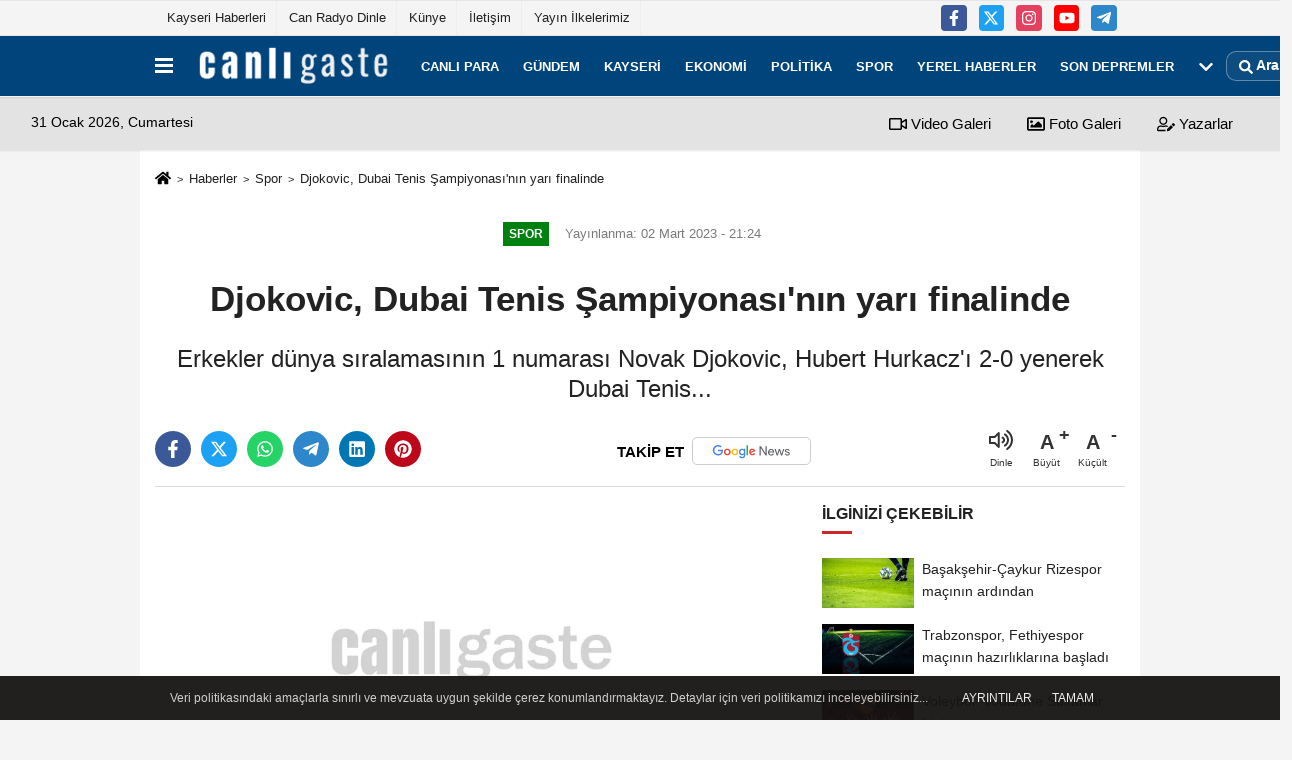

--- FILE ---
content_type: text/html; charset=UTF-8
request_url: https://www.canligaste.com/djokovic-dubai-tenis-sampiyonasi-nin-yari-finalinde/314603/
body_size: 10714
content:
 <!DOCTYPE html> <html lang="tr-TR"><head> <meta name="format-detection" content="telephone=no"/> <meta id="meta-viewport" name="viewport" content="width=1200"> <meta charset="utf-8"> <title>Djokovic, Dubai Tenis Şampiyonası'nın yarı finalinde - Canlı Gaste</title> <meta name="title" content="Djokovic, Dubai Tenis Şampiyonası&#39;nın yarı finalinde - Canlı Gaste"> <meta name="description" content="Erkekler dünya sıralamasının 1 numarası Novak Djokovic, Hubert Hurkacz&#39;ı 2-0 yenerek Dubai Tenis..."> <meta name="datePublished" content="2023-03-02T21:24:09+03:00"> <meta name="dateModified" content="2023-03-02T21:24:09+03:00"> <meta name="articleSection" content="news"> <link rel="canonical" href="https://www.canligaste.com/djokovic-dubai-tenis-sampiyonasi-nin-yari-finalinde/314603/" /> <link rel="manifest" href="https://www.canligaste.com/manifest.json"> <meta name="robots" content="max-image-preview:large" /> <meta name="robots" content="max-snippet:160"> <link rel="amphtml" href="https://www.canligaste.com/amp/haber/djokovic-dubai-tenis-sampiyonasi-nin-yari-finalinde/314603/"/> <link rel="image_src" type="image/jpeg" href="https://www.canligaste.com/images/haberler/"/> <meta http-equiv="content-language" content="tr"/> <meta name="content-language" content="tr"><meta name="apple-mobile-web-app-status-bar-style" content="#ebe7e6"><meta name="msapplication-navbutton-color" content="#ebe7e6"> <meta name="theme-color" content="#ebe7e6"/> <link rel="shortcut icon" type="image/x-icon" href="https://www.canligaste.com/favicon.ico"> <link rel="apple-touch-icon" href="https://www.canligaste.com/favicon.ico"> <meta property="og:site_name" content="https://www.canligaste.com" /> <meta property="og:type" content="article" /> <meta property="og:title" content="Djokovic, Dubai Tenis Şampiyonası&#39;nın yarı finalinde" /> <meta property="og:url" content="https://www.canligaste.com/djokovic-dubai-tenis-sampiyonasi-nin-yari-finalinde/314603/" /> <meta property="og:description" content="Erkekler dünya sıralamasının 1 numarası Novak Djokovic, Hubert Hurkacz&#39;ı 2-0 yenerek Dubai Tenis..."/> <meta property="og:image" content="https://www.canligaste.com/images/haberler/" /> <meta property="og:locale" content="tr_TR" /> <meta property="og:image:width" content="641" /> <meta property="og:image:height" content="380" /> <meta property="og:image:alt" content="Djokovic, Dubai Tenis Şampiyonası&#39;nın yarı finalinde" /> <meta name="twitter:card" content="summary_large_image" /> <meta name="twitter:url" content="https://www.canligaste.com/djokovic-dubai-tenis-sampiyonasi-nin-yari-finalinde/314603/" /> <meta name="twitter:title" content="Djokovic, Dubai Tenis Şampiyonası&#39;nın yarı finalinde" /> <meta name="twitter:description" content="Erkekler dünya sıralamasının 1 numarası Novak Djokovic, Hubert Hurkacz&#39;ı 2-0 yenerek Dubai Tenis..." /> <meta name="twitter:image:src" content="https://www.canligaste.com/images/haberler/" /> <meta name="twitter:domain" content="https://www.canligaste.com" /> <meta property="fb:pages" content="10155766664682408" /> <meta name="facebook-domain-verification" content="lvzrgsl8iwsgnjjok0x01a69atb20w" /> <link rel="alternate" type="application/rss+xml" title="Djokovic, Dubai Tenis Şampiyonası&#39;nın yarı finalinde" href="https://www.canligaste.com/rss_spor_13.xml"/> <script type="f91e157c2deb4f6b0c172c48-text/javascript"> var facebookApp = ''; var facebookAppVersion = 'v4.0'; var twitter_username = ''; var reklamtime = "10000"; var domainname = "https://www.canligaste.com"; var splashcookie = null; var splashtime = null;	var _TOKEN = "4163245d88958824c6e65792b2d7c33a"; </script><link rel="preload" as="style" href="https://www.canligaste.com/template/prime/assets/css/app.css?v=2026013100220820260131165829" /><link rel="stylesheet" type="text/css" media='all' href="https://www.canligaste.com/template/prime/assets/css/app.css?v=2026013100220820260131165829"/> <link rel="preload" as="script" href="https://www.canligaste.com/template/prime/assets/js/app.js?v=2026013100220820260131165829" /><script src="https://www.canligaste.com/template/prime/assets/js/app.js?v=2026013100220820260131165829" type="f91e157c2deb4f6b0c172c48-text/javascript"></script> <script src="https://www.canligaste.com/template/prime/assets/js/sticky.sidebar.js?v=2026013100220820260131165829" type="f91e157c2deb4f6b0c172c48-text/javascript"></script> <script src="https://www.canligaste.com/template/prime/assets/js/libs/swiper/swiper.js?v=2026013100220820260131165829" defer type="f91e157c2deb4f6b0c172c48-text/javascript"></script> <script src="https://www.canligaste.com/template/prime/assets/js/print.min.js?v=2026013100220820260131165829" defer type="f91e157c2deb4f6b0c172c48-text/javascript"></script> <script src="https://www.canligaste.com/reg-sw.js?v=2026013100220820260131165829" defer type="f91e157c2deb4f6b0c172c48-text/javascript"></script> <script data-schema="organization" type="application/ld+json"> { "@context": "https://schema.org", "@type": "NewsMediaOrganization", "name": "Canlı Gaste", "url": "https://www.canligaste.com", "logo": { "@type": "ImageObject",	"url": "https://www.canligaste.com/images/genel/logo_7.png",	"width": 360, "height": 90}, "sameAs": [ "https://www.facebook.com/kaysericanligaste/", "https://www.youtube.com/c/canligaste", "https://twitter.com/canligastecom", "https://www.instagram.com/canligaste/", "", "", "" ] } </script> <script type="application/ld+json"> { "@context": "https://schema.org", "@type": "BreadcrumbList",	"@id": "https://www.canligaste.com/djokovic-dubai-tenis-sampiyonasi-nin-yari-finalinde/314603/#breadcrumb", "itemListElement": [{ "@type": "ListItem", "position": 1, "item": { "@id": "https://www.canligaste.com", "name": "Ana Sayfa" } }, { "@type": "ListItem", "position": 2, "item": {"@id": "https://www.canligaste.com/spor/","name": "Spor" } }, { "@type": "ListItem", "position": 3, "item": { "@id": "https://www.canligaste.com/djokovic-dubai-tenis-sampiyonasi-nin-yari-finalinde/314603/", "name": "Djokovic, Dubai Tenis Şampiyonası&#39;nın yarı finalinde" } }] } </script> <script type="application/ld+json">{ "@context": "https://schema.org", "@type": "NewsArticle",	"inLanguage":"tr-TR", "mainEntityOfPage": { "@type": "WebPage", "@id": "https://www.canligaste.com/djokovic-dubai-tenis-sampiyonasi-nin-yari-finalinde/314603/" }, "headline": "Djokovic, Dubai Tenis Şampiyonası&amp;#39;nın yarı finalinde", "name": "Djokovic, Dubai Tenis Şampiyonası&#39;nın yarı finalinde", "articleBody": "Erkekler dünya sıralamasının 1 numarası Novak Djokovic, Hubert Hurkacz&#39;ı 2-0 yenerek Dubai Tenis Şampiyonası&#39;nda yarı finale yükseldi.Birleşik Arap Emirlikleri&#39;nin Dubai kentinde düzenlenen sert kort turnuvasındaki çeyrek final maçında, Sırp Djokovic ile 5 numaralı seribaşı Polonyalı Hurkacz karşılaştı.Turnuvada 5 şampiyonluğu bulunan Djokovic, 1 saat 22 dakika sonunda 6-3 ve 7-5&#39;lik setlerle korttan 2-0 galip ayrıldı.2023&#39;te çıktığı 15. karşılaşmayı da kazanan Djokovic, yarı finalde Daniil Medvedev-Borna Coric maçının galibiyle mücadele edecek.Diğer yarı final eşleşmesinde ise Alexander Zverev ile son şampiyon Andrey Rublev karşı karşıya gelecek.", "articleSection": "Spor",	"wordCount": 83,	"image": [{	"@type": "ImageObject",	"url": "https://www.canligaste.com/images/haberler/",	"height": 380,	"width": 641 }],	"contentLocation": { "@type": "AdministrativeArea", "name": "Ankara" }, "locationCreated": { "@type": "AdministrativeArea", "name": "Ankara"}, "datePublished": "2023-03-02T21:24:09+03:00", "dateModified": "2023-03-02T21:24:09+03:00", "genre": "news",	"isFamilyFriendly":"True",	"publishingPrinciples":"https://www.canligaste.com/gizlilik-ilkesi.html",	"thumbnailUrl": "https://www.canligaste.com/images/haberler/", "typicalAgeRange": "7-", "keywords": "Dubai Tenis Şampiyonası,Novak Djokovic,tenis", "author": { "@type": "Person", "name": "Anadolu Ajansı",	"url": "https://www.canligaste.com/editor/anadolu-ajansi" ,"image": { "@type":"ImageObject", "url":"https://www.canligaste.com/images/yonetici/2021/09/anadolu-ajansi-8148.png" } }, "publisher": { "@type": "Organization", "name": "Canlı Gaste", "logo": { "@type": "ImageObject", "url": "https://www.canligaste.com/images/genel/logo_7.png", "width": 360, "height": 90 } }, "description": "Erkekler dünya sıralamasının 1 numarası Novak Djokovic, Hubert Hurkacz&#39;ı 2-0 yenerek Dubai Tenis..."
} </script><script src="https://cdn.onesignal.com/sdks/OneSignalSDK.js" async="" type="f91e157c2deb4f6b0c172c48-text/javascript"></script><script type="f91e157c2deb4f6b0c172c48-text/javascript"> window.OneSignal = window.OneSignal || []; OneSignal.push(function() { OneSignal.init({ appId: "3ca69ed8-6bc5-4837-a57d-6eac1790dde6", }); });</script><script src="https://analytics.ahrefs.com/analytics.js" data-key="g4Nqv2qI1hwutax4HUHn8g" async type="f91e157c2deb4f6b0c172c48-text/javascript"></script><script type="f91e157c2deb4f6b0c172c48-text/javascript"> (function(c,l,a,r,i,t,y){ c[a]=c[a]||function(){(c[a].q=c[a].q||[]).push(arguments)}; t=l.createElement(r);t.async=1;t.src="https://www.clarity.ms/tag/"+i; y=l.getElementsByTagName(r)[0];y.parentNode.insertBefore(t,y); })(window, document, "clarity", "script", "uv811thvub");</script></head><body class=""> <div class="container position-relative"><div class="sabit-reklam fixed-reklam"></div><div class="sabit-reklam sag-sabit fixed-reklam"></div></div> <div class="container-fluid d-md-block d-none header-border"><div class="container d-md-block d-none"><div class="row"><div class="col-md-7"><ul class="nav text-12 float-left"> <li><a class="nav-link-top" href="https://www.canligaste.com/kayseri/" title="Kayseri Haberleri" rel="external">Kayseri Haberleri</a></li><li><a class="nav-link-top" href="https://www.canligaste.com/s/can-radyo-dinle-15.html" title="Can Radyo Dinle" rel="external">Can Radyo Dinle</a></li><li><a class="nav-link-top" href="https://www.canligaste.com/kunye.html" title="Künye" rel="external">Künye</a></li><li><a class="nav-link-top" href="https://www.canligaste.com/iletisim.html" title="İletişim" rel="external">İletişim</a></li><li><a class="nav-link-top" href="https://www.canligaste.com/s/yayin-ilkelerimiz-13.html" title="Yayın İlkelerimiz" rel="external">Yayın İlkelerimiz</a></li> </ul></div><div class="col-md-5"><div class="my-1 float-right"> <a href="https://www.facebook.com/kaysericanligaste/" title="https://www.facebook.com/kaysericanligaste/" target="_blank" rel="noopener" class="bg-facebook btn btn-icon-top rounded mr-2"><svg width="16" height="16" class="svg-wh"> <use xlink:href="https://www.canligaste.com/template/prime/assets/img/spritesvg.svg#facebook-f" /> </svg> </a> <a href="https://twitter.com/canligastecom" title="https://twitter.com/canligastecom" target="_blank" rel="noopener" class="bg-twitter btn btn-icon-top rounded mr-2"><svg width="16" height="16" class="svg-wh"> <use xlink:href="https://www.canligaste.com/template/prime/assets/img/spritesvg.svg#twitterx" /> </svg> </a> <a href="https://www.instagram.com/canligaste/" title="https://www.instagram.com/canligaste/" target="_blank" rel="noopener" class="bg-instagram btn btn-icon-top rounded mr-2"><svg width="16" height="16" class="svg-wh"> <use xlink:href="https://www.canligaste.com/template/prime/assets/img/spritesvg.svg#instagram" /> </svg> </a> <a href="https://www.youtube.com/c/canligaste" title="https://www.youtube.com/c/canligaste" target="_blank" rel="noopener" class="bg-youtube btn btn-icon-top rounded mr-2"><svg width="16" height="16" class="svg-wh"> <use xlink:href="https://www.canligaste.com/template/prime/assets/img/spritesvg.svg#youtube" /> </svg> </a> <a href="admin" target="_blank" rel="noopener" class="bg-telegram btn btn-icon-top rounded mr-2" title="admin"><svg width="16" height="16" class="svg-wh"> <use xlink:href="https://www.canligaste.com/template/prime/assets/img/spritesvg.svg#telegram" /> </svg> </a> </div></div> </div> </div></div> <div class="header-border"></div> <nav class="d-print-none navbar navbar-expand-lg bg-white align-items-center header box-shadow-menu"> <div class="container"><div class="menu" data-toggle="modal" data-target="#menu-aside" data-toggle-class="modal-open-aside"> <span class="menu-item"></span> <span class="menu-item"></span> <span class="menu-item"></span> </div> <a class="navbar-brand logo align-items-center" href="https://www.canligaste.com" title="Son Dakika Canlı Haberler: Güncel Gelişmeler ve Analiz Haber"><picture> <source data-srcset="https://www.canligaste.com/images/genel/logo.webp?v=2026013100220820260131165829" type="image/webp" class="img-fluid logoh"> <source data-srcset="https://www.canligaste.com/images/genel/logo_7.png?v=2026013100220820260131165829" type="image/jpeg" class="img-fluid logoh"> <img src="https://www.canligaste.com/images/genel/logo_7.png?v=2026013100220820260131165829" alt="Anasayfa" class="img-fluid logoh" width="100%" height="100%"></picture></a> <ul class="navbar-nav mr-auto font-weight-bolder nav-active-border bottom b-primary d-none d-md-flex"> <li class="nav-item text-uppercase"><a class="nav-link text-uppercase" href="https://www.canligaste.com/canli-para/" title="Canlı para" rel="external" >Canlı para</a></li><li class="nav-item text-uppercase"><a class="nav-link text-uppercase" href="https://www.canligaste.com/gundem/" title="Gündem" rel="external" >Gündem</a></li><li class="nav-item text-uppercase"><a class="nav-link text-uppercase" href="https://www.canligaste.com/kayseri/" title="Kayseri" rel="external" >Kayseri</a></li><li class="nav-item text-uppercase"><a class="nav-link text-uppercase" href="https://www.canligaste.com/ekonomi/" title="Ekonomi" rel="external" >Ekonomi</a></li><li class="nav-item text-uppercase"><a class="nav-link text-uppercase" href="https://www.canligaste.com/politika/" title="Politika" rel="external" >Politika</a></li><li class="nav-item text-uppercase"><a class="nav-link text-uppercase" href="https://www.canligaste.com/spor/" title="Spor" rel="external" >Spor</a></li><li class="nav-item text-uppercase"><a class="nav-link text-uppercase" href="https://www.canligaste.com/yerel-haberler/" title="Yerel Haberler" rel="external" >Yerel Haberler</a></li><li class="nav-item text-uppercase"><a class="nav-link text-uppercase" href="https://www.canligaste.com/son-depremler/" title="Son Depremler" rel="external" >Son Depremler</a></li> <li class="nav-item dropdown dropdown-hover"> <a title="tümü" href="#" class="nav-link text-uppercase"><svg width="16" height="16" class="svg-bl text-16"><use xlink:href="https://www.canligaste.com/template/prime/assets/img/sprite.svg#chevron-down"></use></svg></a> <div class="dropdown-menu px-2 py-2"> <a class="d-block p-1 text-nowrap nav-link" href="https://www.canligaste.com/saglik/" title="Sağlık">Sağlık</a> <a class="d-block p-1 text-nowrap nav-link" href="https://www.canligaste.com/dunya/" title="Dünya">Dünya</a> <a class="d-block p-1 text-nowrap nav-link" href="https://www.canligaste.com/kultur-sanat/" title="Kültür-Sanat">Kültür-Sanat</a> <a class="d-block p-1 text-nowrap nav-link" href="https://www.canligaste.com/egitim/" title="Eğitim">Eğitim</a> <a class="d-block p-1 text-nowrap nav-link" href="https://www.canligaste.com/bilim-ve-teknoloji/" title="Bilim ve Teknoloji">Bilim ve Teknoloji</a> <a class="d-block p-1 text-nowrap nav-link" href="https://www.canligaste.com/nobetci-eczaneler/" title="Nöbetçi Eczaneler">Nöbetçi Eczaneler</a> </div> </li> </ul> <ul class="navbar-nav ml-auto align-items-center font-weight-bolder"> <li class="nav-item"><a href="javascript:;" data-toggle="modal" data-target="#search-box" class="search-button nav-link py-1" title="Arama"><svg class="svg-bl" width="14" height="18"> <use xlink:href="https://www.canligaste.com/template/prime/assets/img/spritesvg.svg#search" /> </svg> <span> Ara</span></a></li> </ul> </div></nav></header><div class="container-fluid d-md-block sondakika-bg d-print-none"> <div class="row py-s px-3"> <div class="col-md-5"> <span id="bugun">Bugün <script type="f91e157c2deb4f6b0c172c48-text/javascript"> function tarihsaat() { var b = new Date, g = b.getSeconds(), d = b.getMinutes(), a = b.getHours(), c = b.getDay(), h = b.getDate(), k = b.getMonth(), b = b.getFullYear(); 10 > a && (a = "0" + a); 10 > g && (g = "0" + g); 10 > d && (d = "0" + d); document.getElementById("bugun").innerHTML = h + " " + "Ocak Şubat Mart Nisan Mayıs Haziran Temmuz Ağustos Eylül Ekim Kasım Aralık".split(" ")[k] + " " + b + ", " + "Pazar Pazartesi Salı Çarşamba Perşembe Cuma Cumartesi".split(" ")[c] + " "; setTimeout("tarihsaat()", 1E3) } function CC_noErrors() { return !0 } window.onerror = CC_noErrors; function bookmarksite(b, g) { document.all ? window.external.AddFavorite(g, b) : window.sidebar && window.sidebar.addPanel(b, g, "") } tarihsaat();</script></span> </div> <div class="col-md-7 d-none d-md-block"> <div class="text-right text-16"><a href="https://www.canligaste.com/video-galeri/" class="px-3" title="Video Galeri" rel="external"><svg class="svg-whss" width="18" height="18"> <use xlink:href="https://www.canligaste.com/template/prime/assets/img/sprite.svg#video" /> </svg> Video Galeri</a> <a href="https://www.canligaste.com/foto-galeri/" class="px-3" title="Foto Galeri" rel="external"><svg class="svg-whss" width="18" height="18"> <use xlink:href="https://www.canligaste.com/template/prime/assets/img/sprite.svg#image" /> </svg> Foto Galeri</a> <a href="https://www.canligaste.com/kose-yazarlari/" class="px-3" title="Köşe Yazarları" rel="external"><svg class="svg-whss" width="18" height="18"> <use xlink:href="https://www.canligaste.com/template/prime/assets/img/sprite.svg#user-edit" /> </svg> Yazarlar</a> </div> </div> </div></div> <div class="print-body" id="print-314603"> <div class="container py-1 bg-white"> <nav aria-label="breadcrumb"> <ol class="breadcrumb justify-content-left"> <li class="breadcrumb-item"><a href="https://www.canligaste.com" title="Ana Sayfa"><svg class="svg-br-2" width="16" height="16"><use xlink:href="https://www.canligaste.com/template/prime/assets/img/sprite.svg?v=1#home" /></svg></a></li> <li class="breadcrumb-item"><a href="https://www.canligaste.com/arsiv/" title="Arşiv">Haberler</a></li> <li class="breadcrumb-item"><a href="https://www.canligaste.com/spor/" title="Spor">Spor</a></li> <li class="breadcrumb-item active d-md-block d-none" aria-current="page"><a href="https://www.canligaste.com/djokovic-dubai-tenis-sampiyonasi-nin-yari-finalinde/314603/" title="Djokovic, Dubai Tenis Şampiyonası&#39;nın yarı finalinde">Djokovic, Dubai Tenis Şampiyonası&#39;nın yarı finalinde</a></li> </ol> </nav> <div id="haberler"> <div class="haber-kapsa print-body" id="print-314603"> <div class="news-start"> <article id="haber-314603"> <div class="text-md-center" > <div class="text-muted text-sm py-2 d-md-flex align-items-center justify-content-center"> <div class="badge badge-lg text-uppercase bg-primary mr-3 my-2 " style="background:#00800f !important;"> Spor </div> <div class="d-md-block text-12 text-fade"><svg class="svg-gr-2 d-none" width="14" height="14"><use xlink:href="https://www.canligaste.com/template/prime/assets/img/sprite.svg?v=1#clock"></use></svg> Yayınlanma: 02 Mart 2023 - 21:24 </div> <div class="text-12 ml-md-3 text-fade"> </div> </div> <h1 class="text-36 post-title my-2 py-2 font-weight-bold"> Djokovic, Dubai Tenis Şampiyonası&#39;nın yarı finalinde </h1> <h2 class="text-2222 mb-0 my-2 py-2 font-weight-normal">Erkekler dünya sıralamasının 1 numarası Novak Djokovic, Hubert Hurkacz&#39;ı 2-0 yenerek Dubai Tenis...</h2> <div class="text-muted text-sm py-2 d-md-none align-items-center d-flex text-nowrap"> <div class="badge badge-lg text-uppercase bg-primary mr-3"> Spor </div> <div class="text-12"> 02 Mart 2023 - 21:24 </div> <div class="ml-3 d-none d-md-block text-12"> </div> </div> <div class="post-tools my-3 d-flex d-print-none flex-scroll flex-wrap"> <span class="bg-facebook post-share share-link" onClick="if (!window.__cfRLUnblockHandlers) return false; ShareOnFacebook('https://www.canligaste.com/djokovic-dubai-tenis-sampiyonasi-nin-yari-finalinde/314603/');return false;" title="facebook" data-cf-modified-f91e157c2deb4f6b0c172c48-=""><svg width="18" height="18" class="svg-wh"><use xlink:href="https://www.canligaste.com/template/prime/assets/img/sprite.svg?v=1#facebook-f"></use></svg> </span> <span class="bg-twitter post-share share-link" onClick="if (!window.__cfRLUnblockHandlers) return false; ShareOnTwitter('https://www.canligaste.com/djokovic-dubai-tenis-sampiyonasi-nin-yari-finalinde/314603/', 'tr', '', 'Djokovic, Dubai Tenis Şampiyonası’nın yarı finalinde')" title="twitter" data-cf-modified-f91e157c2deb4f6b0c172c48-=""><svg width="18" height="18" class="svg-wh"><use xlink:href="https://www.canligaste.com/template/prime/assets/img/sprite.svg?v=1#twitterx"></use></svg> </span> <a target="_blank" rel="noopener" class="bg-whatsapp post-share share-link" href="https://api.whatsapp.com/send?text=Djokovic, Dubai Tenis Şampiyonası’nın yarı finalinde https://www.canligaste.com/djokovic-dubai-tenis-sampiyonasi-nin-yari-finalinde/314603/" title="whatsapp"><svg width="18" height="18" class="svg-wh"><use xlink:href="https://www.canligaste.com/template/prime/assets/img/sprite.svg?v=1#whatsapp"></use></svg></a> <a target="_blank" rel="noopener" class="bg-telegram post-share share-link" href="https://t.me/share/url?url=https://www.canligaste.com/djokovic-dubai-tenis-sampiyonasi-nin-yari-finalinde/314603/&text=Djokovic, Dubai Tenis Şampiyonası’nın yarı finalinde" title="telegram"><svg width="18" height="18" class="svg-wh"><use xlink:href="https://www.canligaste.com/template/prime/assets/img/sprite.svg?v=1#telegram"></use></svg></a> <a target="_blank" rel="noopener" class="bg-linkedin post-share share-link" href="https://www.linkedin.com/shareArticle?url=https://www.canligaste.com/djokovic-dubai-tenis-sampiyonasi-nin-yari-finalinde/314603/" title="linkedin"><svg width="18" height="18" class="svg-wh"><use xlink:href="https://www.canligaste.com/template/prime/assets/img/sprite.svg?v=1#linkedin"></use></svg></a> <a target="_blank" rel="noopener" class="bg-pinterest post-share share-link" href="https://pinterest.com/pin/create/button/?url=https://www.canligaste.com/djokovic-dubai-tenis-sampiyonasi-nin-yari-finalinde/314603/&media=https://www.canligaste.com/images/haberler/&description=Djokovic, Dubai Tenis Şampiyonası’nın yarı finalinde" title="pinterest"><svg width="18" height="18" class="svg-wh"><use xlink:href="https://www.canligaste.com/template/prime/assets/img/sprite.svg?v=1#pinterest"></use></svg></a> <a rel="noopener" href="https://news.google.com/publications/CAAqBwgKMMnFmgsw48-yAw?oc=3&ceid=TR:tr" target="_blank" class="float-right googlenewsm-btn" title="TAKİP ET"><span>TAKİP ET</span><img src="https://www.canligaste.com/images/template/google-news.svg" alt="TAKİP ET" width="110" height="28"></a> <div class="ml-5 ml-auto d-flex align-items-center"> <span onClick="if (!window.__cfRLUnblockHandlers) return false; responsiveVoice.speak($('#haber-314603 .post-title').text() + '.' + $('#haber-314603 .post-desc').text() + '.' + $('#haber-314603 .post-body')[0].innerText, 'Turkish Female');" class="px-3 text-muted text-center mr-1" data-cf-modified-f91e157c2deb4f6b0c172c48-=""> <svg class="svg-gr" width="24" height="24"><use xlink:href="https://www.canligaste.com/template/prime/assets/img/sprite.svg?v=1#volume-up" /></svg> <div class="text-10">Dinle</div> </span> <a href="javascript:;" class="font-buyut text-muted text-center font-button plus mr-2"> <span>A</span> <div class="text-10 font-weight-normal">Büyüt</div> </a> <a href="javascript:;" class="font-kucult text-muted text-center font-button mr-2"> <span>A</span> <div class="text-10 font-weight-normal">Küçült</div> </a> </div> </div> </div> <div class="border-bottom my-3"></div> <div class="row"> <div class="col-md-8"> <div class="lazy mb-4 responsive-image"> <picture> <source data-srcset="https://www.canligaste.com/images/genel/detayfotowebp.webp" type="image/webp"> <source data-srcset="https://www.canligaste.com/images/genel/detayfoto.jpg" type="image/jpeg"> <img src="https://www.canligaste.com/images/genel/detayfoto.jpg?v=2026013100220820260131165829" data-src="https://www.canligaste.com/images/genel/detayfoto.jpg" alt="Djokovic, Dubai Tenis Şampiyonası'nın yarı finalinde" class="img-fluid lazy" width="100%" height="100%"></picture> </div> <div class="post-body my-3"> <div class="detay" property="articleBody">
Erkekler dünya sıralamasının 1 numarası Novak Djokovic, Hubert Hurkacz&#39;ı 2-0 yenerek Dubai<a class="text-18" href="https://www.canligaste.com/haber/tenis/" title="tenis"> tenis </a>Şampiyonası&#39;nda yarı finale yükseldi.</p>Birleşik Arap Emirlikleri&#39;nin Dubai kentinde düzenlenen sert kort turnuvasındaki çeyrek final maçında, Sırp Djokovic ile 5 numaralı seribaşı Polonyalı Hurkacz karşılaştı.</p>Turnuvada 5 şampiyonluğu bulunan Djokovic, 1 saat 22 dakika sonunda 6-3 ve 7-5&#39;lik setlerle korttan 2-0 galip ayrıldı.</p>2023&#39;te çıktığı 15. karşılaşmayı da kazanan Djokovic, yarı finalde Daniil Medvedev-Borna Coric maçının galibiyle mücadele edecek.</p>Diğer yarı final eşleşmesinde ise Alexander Zverev ile son şampiyon Andrey Rublev karşı karşıya gelecek.</p> </div> </div> <div class='py-3 '><a href="https://www.canligaste.com/haber/Dubai Tenis-Şampiyonası/" rel="external" class="pr-2" title="Dubai Tenis Şampiyonası"><span class="btn btn-outline-secondary btn-sm mb-2"># Dubai Tenis Şampiyonası</span></a><a href="https://www.canligaste.com/haber/Novak-Djokovic/" rel="external" class="pr-2" title="Novak Djokovic"><span class="btn btn-outline-secondary btn-sm mb-2"># Novak Djokovic</span></a><a href="https://www.canligaste.com/haber/tenis/" rel="external" class="pr-2" title="tenis"><span class="btn btn-outline-secondary btn-sm mb-2"># tenis</span></a></div> <div class="heading my-3 d-print-none">EDİTÖR</div><div class="bg-secondary-lt my-4 p-3 border d-print-none"><div class="row align-items-center"><div class="col-md-2 col-3"><picture> <source data-srcset="https://www.canligaste.com/images/yonetici/2021/09/anadolu-ajansi-9975.webp" type="image/webp"> <source data-srcset="https://www.canligaste.com/images/yonetici/2021/09/anadolu-ajansi-8148.png" type="image/jpeg"> <img data-src="https://www.canligaste.com/images/yonetici/2021/09/anadolu-ajansi-8148.png" alt="Anadolu Ajansı" class="img-fluid lazy" width="75" height="89"></picture></div><div class="col-9 col-md-10"><div class="text-16 font-weight-bold"><a href="https://www.canligaste.com/editor/anadolu-ajansi">Anadolu Ajansı</a></div><div class="text-muted my-2 h-2x">Anadolu Ajansı haberleri, son dakika gelişmeleri. Bu haber Anadolu Ajansı tarafından servis edilmiştir. Anadolu Ajansı tarafından geçilen tüm...</div></div></div></div> <div class="btnGoHomePage mt-3"><a href="https://www.canligaste.com"><strong class="click-tracking" data-event-category="detailHomeButton" data-event-label="Anasayfaya Dönmek İçin Tıklayınız" data-event-action="click" title="ANASAYFA">ANASAYFAYA DÖNMEK İÇİN TIKLAYINIZ</strong></a></div> <div class="heading d-print-none py-3">İlginizi Çekebilir</div><div class="row row-sm list-grouped d-print-none"> <div class="col-md-6"> <div class="list-item block"> <a href="https://www.canligaste.com/basaksehir-caykur-rizespor-macinin-ardindan/784072/" rel="external" title="Başakşehir-Çaykur Rizespor maçının ardından"><img src="https://www.canligaste.com/template/prime/assets/img/313x170.jpg?v=2026013100220820260131165829" data-src="https://www.canligaste.com/images/haberler/2026/01/basaksehir-caykur-rizespor-macinin-ardindan-thumb.webp" width="384" height="208" alt="Başakşehir-Çaykur Rizespor maçının ardından" class="img-fluid lazy maxh3"/></a> <div class="list-content"> <div class="list-body h-2x"><a href="https://www.canligaste.com/basaksehir-caykur-rizespor-macinin-ardindan/784072/" rel="external" title="Başakşehir-Çaykur Rizespor maçının ardından" class="list-title mt-1">Başakşehir-Çaykur Rizespor maçının ardından</a> </div> </div> </div> </div> <div class="col-md-6"> <div class="list-item block"> <a href="https://www.canligaste.com/trabzonspor-fethiyespor-macinin-hazirliklarina-basladi/784067/" rel="external" title="Trabzonspor, Fethiyespor maçının hazırlıklarına başladı"><img src="https://www.canligaste.com/template/prime/assets/img/313x170.jpg?v=2026013100220820260131165829" data-src="https://www.canligaste.com/images/haberler/2026/01/trabzonspor-fethiyespor-macinin-hazirliklarina-basladi-thumb.webp" width="384" height="208" alt="Trabzonspor, Fethiyespor maçının hazırlıklarına başladı" class="img-fluid lazy maxh3"/></a> <div class="list-content"> <div class="list-body h-2x"><a href="https://www.canligaste.com/trabzonspor-fethiyespor-macinin-hazirliklarina-basladi/784067/" rel="external" title="Trabzonspor, Fethiyespor maçının hazırlıklarına başladı" class="list-title mt-1">Trabzonspor, Fethiyespor maçının hazırlıklarına başladı</a> </div> </div> </div> </div> <div class="col-md-6"> <div class="list-item block"> <a href="https://www.canligaste.com/voleybol-vodafone-sultanlar-ligi/784066/" rel="external" title="Voleybol: Vodafone Sultanlar Ligi"><img src="https://www.canligaste.com/template/prime/assets/img/313x170.jpg?v=2026013100220820260131165829" data-src="https://www.canligaste.com/images/haberler/2026/01/voleybol-vodafone-sultanlar-ligi-thumb.webp" width="384" height="208" alt="Voleybol: Vodafone Sultanlar Ligi" class="img-fluid lazy maxh3"/></a> <div class="list-content"> <div class="list-body h-2x"><a href="https://www.canligaste.com/voleybol-vodafone-sultanlar-ligi/784066/" rel="external" title="Voleybol: Vodafone Sultanlar Ligi" class="list-title mt-1">Voleybol: Vodafone Sultanlar Ligi</a> </div> </div> </div> </div> <div class="col-md-6"> <div class="list-item block"> <a href="https://www.canligaste.com/hentbol-toplu-sonuc/784065/" rel="external" title="Hentbol: Toplu sonuç"><img src="https://www.canligaste.com/template/prime/assets/img/313x170.jpg?v=2026013100220820260131165829" data-src="https://www.canligaste.com/images/haberler/2026/01/hentbol-toplu-sonuc-thumb.webp" width="384" height="208" alt="Hentbol: Toplu sonuç" class="img-fluid lazy maxh3"/></a> <div class="list-content"> <div class="list-body h-2x"><a href="https://www.canligaste.com/hentbol-toplu-sonuc/784065/" rel="external" title="Hentbol: Toplu sonuç" class="list-title mt-1">Hentbol: Toplu sonuç</a> </div> </div> </div> </div> </div></div> <div class="col-md-4 d-print-none sidebar314603"><div class="heading">İlginizi Çekebilir</div> <div class="list-grid"> <a href="https://www.canligaste.com/basaksehir-caykur-rizespor-macinin-ardindan/784072/" title="Başakşehir-Çaykur Rizespor maçının ardından" rel="external" class="list-item mb-0 py-2"> <img src="https://www.canligaste.com/template/prime/assets/img/92x50-l.jpg?v=2026013100220820260131165829" data-src="https://www.canligaste.com/images/haberler/2026/01/basaksehir-caykur-rizespor-macinin-ardindan-thumb.webp" width="92" height="50" alt="Başakşehir-Çaykur Rizespor maçının ardından" class="img-fluid lazy w-92"/> <div class="list-content py-0 ml-2"> <div class="list-body h-2x"> <div class="h-2x text-topnews text-15 lineblockh"> Başakşehir-Çaykur Rizespor maçının ardından </div> </div> </div> </a> <a href="https://www.canligaste.com/trabzonspor-fethiyespor-macinin-hazirliklarina-basladi/784067/" title="Trabzonspor, Fethiyespor maçının hazırlıklarına başladı" rel="external" class="list-item mb-0 py-2"> <img src="https://www.canligaste.com/template/prime/assets/img/92x50-l.jpg?v=2026013100220820260131165829" data-src="https://www.canligaste.com/images/haberler/2026/01/trabzonspor-fethiyespor-macinin-hazirliklarina-basladi-thumb.webp" width="92" height="50" alt="Trabzonspor, Fethiyespor maçının hazırlıklarına başladı" class="img-fluid lazy w-92"/> <div class="list-content py-0 ml-2"> <div class="list-body h-2x"> <div class="h-2x text-topnews text-15 lineblockh"> Trabzonspor, Fethiyespor maçının hazırlıklarına başladı </div> </div> </div> </a> <a href="https://www.canligaste.com/voleybol-vodafone-sultanlar-ligi/784066/" title="Voleybol: Vodafone Sultanlar Ligi" rel="external" class="list-item mb-0 py-2"> <img src="https://www.canligaste.com/template/prime/assets/img/92x50-l.jpg?v=2026013100220820260131165829" data-src="https://www.canligaste.com/images/haberler/2026/01/voleybol-vodafone-sultanlar-ligi-thumb.webp" width="92" height="50" alt="Voleybol: Vodafone Sultanlar Ligi" class="img-fluid lazy w-92"/> <div class="list-content py-0 ml-2"> <div class="list-body h-2x"> <div class="h-2x text-topnews text-15 lineblockh"> Voleybol: Vodafone Sultanlar Ligi </div> </div> </div> </a> <a href="https://www.canligaste.com/hentbol-toplu-sonuc/784065/" title="Hentbol: Toplu sonuç" rel="external" class="list-item mb-0 py-2"> <img src="https://www.canligaste.com/template/prime/assets/img/92x50-l.jpg?v=2026013100220820260131165829" data-src="https://www.canligaste.com/images/haberler/2026/01/hentbol-toplu-sonuc-thumb.webp" width="92" height="50" alt="Hentbol: Toplu sonuç" class="img-fluid lazy w-92"/> <div class="list-content py-0 ml-2"> <div class="list-body h-2x"> <div class="h-2x text-topnews text-15 lineblockh"> Hentbol: Toplu sonuç </div> </div> </div> </a> <a href="https://www.canligaste.com/avrupa-pist-bisikleti-sampiyonasi-yarin-konya-da-baslayacak/784063/" title="Avrupa Pist Bisikleti Şampiyonası, yarın Konya'da başlayacak" rel="external" class="list-item mb-0 py-2"> <img src="https://www.canligaste.com/template/prime/assets/img/92x50-l.jpg?v=2026013100220820260131165829" data-src="https://www.canligaste.com/images/haberler/2026/01/avrupa-pist-bisikleti-sampiyonasi-yarin-konya-da-baslayacak-thumb.webp" width="92" height="50" alt="Avrupa Pist Bisikleti Şampiyonası, yarın Konya'da başlayacak" class="img-fluid lazy w-92"/> <div class="list-content py-0 ml-2"> <div class="list-body h-2x"> <div class="h-2x text-topnews text-15 lineblockh"> Avrupa Pist Bisikleti Şampiyonası, yarın Konya'da başlayacak </div> </div> </div> </a> </div> <div class="my-3"> <div class="heading">Çok Okunan Haberler</div> <div class="list-grid"> <a href="https://www.canligaste.com/ispanya-da-arastirmacilar-farelerde-pankreas-kanserini-tedavi-etti/783332/" title="İspanya'da araştırmacılar farelerde pankreas kanserini tedavi etti" rel="external" class="list-item mb-0 py-2"> <img data-src="https://www.canligaste.com/template/prime/assets/img/92x50-l.jpg?v=2026013100220820260131165829" width="92" height="50" alt="İspanya'da araştırmacılar farelerde pankreas kanserini tedavi etti" class="img-fluid lazy w-92"/> <div class="list-content py-0 ml-2"> <div class="list-body h-2x"> <div class="list-title-top-news h-2x text-14 lineblockh"> İspanya'da araştırmacılar farelerde pankreas kanserini tedavi etti </div> </div> </div> </a> <a href="https://www.canligaste.com/denizli-de-kolonya-dokulmesi-sonucu-parlayan-sobanin-devrilme-ani-kamerada/783329/" title="Denizli'de kolonya dökülmesi sonucu parlayan sobanın devrilme anı kamerada" rel="external" class="list-item mb-0 py-2"> <img data-src="https://www.canligaste.com/template/prime/assets/img/92x50-l.jpg?v=2026013100220820260131165829" width="92" height="50" alt="Denizli'de kolonya dökülmesi sonucu parlayan sobanın devrilme anı kamerada" class="img-fluid lazy w-92"/> <div class="list-content py-0 ml-2"> <div class="list-body h-2x"> <div class="list-title-top-news h-2x text-14 lineblockh"> Denizli'de kolonya dökülmesi sonucu parlayan sobanın devrilme anı... </div> </div> </div> </a> <a href="https://www.canligaste.com/israil-ordusu-bir-amerikan-destroyer-gemisinin-eilat-limani-na-geldigini-dogruladi/783328/" title="İsrail ordusu, bir Amerikan destroyer gemisinin Eilat Limanı'na geldiğini doğruladı" rel="external" class="list-item mb-0 py-2"> <img data-src="https://www.canligaste.com/template/prime/assets/img/92x50-l.jpg?v=2026013100220820260131165829" width="92" height="50" alt="İsrail ordusu, bir Amerikan destroyer gemisinin Eilat Limanı'na geldiğini doğruladı" class="img-fluid lazy w-92"/> <div class="list-content py-0 ml-2"> <div class="list-body h-2x"> <div class="list-title-top-news h-2x text-14 lineblockh"> İsrail ordusu, bir Amerikan destroyer gemisinin Eilat Limanı'na geldiğini... </div> </div> </div> </a> </div></div> </div> </div> <div style="display:none;"> <script type="f91e157c2deb4f6b0c172c48-text/javascript"> $(document).ready(function () { $('.sidebar314603').theiaStickySidebar({ additionalMarginTop: 70, additionalMarginBottom: 20 });}); </script> </div></article> </div> </div> </div> <div class="page-load-status"> <div class="loader-ellips infinite-scroll-request"> <span class="loader-ellips__dot"></span> <span class="loader-ellips__dot"></span> <span class="loader-ellips__dot"></span> <span class="loader-ellips__dot"></span> </div> <p class="infinite-scroll-last"></p> <p class="infinite-scroll-error"></p></div> </div> </div> </div> <div class="modal" id="search-box" data-backdrop="true" aria-hidden="true"> <div class="modal-dialog modal-lg modal-dialog-centered"> <div class="modal-content bg-transparent"> <div class="modal-body p-0"> <a href="javascript:;" data-dismiss="modal" title="Kapat" class="float-right ml-3 d-flex text-white mb-3 font-weight-bold"><svg class="svg-wh fa-4x" width="18" height="18"> <use xlink:href="https://www.canligaste.com/template/prime/assets/img/spritesvg.svg#times" /> </svg></a> <form role="search" action="https://www.canligaste.com/template/prime/search.php" method="post"> <input id="arama-input" required minlength="3" autocomplete="off" type="text" name="q" placeholder="Lütfen aramak istediğiniz kelimeyi yazınız." class="form-control py-3 px-4 border-0"> <input type="hidden" name="type" value="1" > <input type="hidden" name="token" value="6262721b006f7d8fa93c72e63196c4ca"></form> <div class="text-white mt-3 mx-3"></div> </div> </div> </div></div> <div class="modal fade" id="menu-aside" data-backdrop="true" aria-hidden="true"> <div class="modal-dialog modal-left w-xxl mobilmenuheader"> <div class="d-flex flex-column h-100"> <div class="navbar px-md-5 px-3 py-3 d-flex"> <a href="javascript:;" data-dismiss="modal" class="ml-auto"> <svg class="svg-w fa-3x" width="18" height="18"> <use xlink:href="https://www.canligaste.com/template/prime/assets/img/spritesvg.svg#times" /> </svg> </a> </div> <div class="px-md-5 px-3 py-2 scrollable hover flex"> <div class="nav flex-column"> <div class="nav-item"> <a class="nav-link pl-0 py-2" href="https://www.canligaste.com" rel="external" title="Ana Sayfa">Ana Sayfa</a></div> <div class="nav-item"><a class="nav-link pl-0 py-2" href="https://www.canligaste.com/canli-para/" title="Canlı para" rel="external">Canlı para</a></div><div class="nav-item"><a class="nav-link pl-0 py-2" href="https://www.canligaste.com/gundem/" title="Gündem" rel="external">Gündem</a></div><div class="nav-item"><a class="nav-link pl-0 py-2" href="https://www.canligaste.com/kayseri/" title="Kayseri" rel="external">Kayseri</a></div><div class="nav-item"><a class="nav-link pl-0 py-2" href="https://www.canligaste.com/ekonomi/" title="Ekonomi" rel="external">Ekonomi</a></div><div class="nav-item"><a class="nav-link pl-0 py-2" href="https://www.canligaste.com/politika/" title="Politika" rel="external">Politika</a></div><div class="nav-item"><a class="nav-link pl-0 py-2" href="https://www.canligaste.com/spor/" title="Spor" rel="external">Spor</a></div><div class="nav-item"><a class="nav-link pl-0 py-2" href="https://www.canligaste.com/yerel-haberler/" title="Yerel Haberler" rel="external">Yerel Haberler</a></div><div class="nav-item"><a class="nav-link pl-0 py-2" href="https://www.canligaste.com/son-depremler/" title="Son Depremler" rel="external">Son Depremler</a></div><div class="nav-item"><a class="nav-link pl-0 py-2" href="https://www.canligaste.com/saglik/" title="Sağlık" rel="external">Sağlık</a></div><div class="nav-item"><a class="nav-link pl-0 py-2" href="https://www.canligaste.com/dunya/" title="Dünya" rel="external">Dünya</a></div><div class="nav-item"><a class="nav-link pl-0 py-2" href="https://www.canligaste.com/kultur-sanat/" title="Kültür-Sanat" rel="external">Kültür-Sanat</a></div><div class="nav-item"><a class="nav-link pl-0 py-2" href="https://www.canligaste.com/egitim/" title="Eğitim" rel="external">Eğitim</a></div><div class="nav-item"><a class="nav-link pl-0 py-2" href="https://www.canligaste.com/bilim-ve-teknoloji/" title="Bilim ve Teknoloji" rel="external">Bilim ve Teknoloji</a></div><div class="nav-item"><a class="nav-link pl-0 py-2" href="https://www.canligaste.com/nobetci-eczaneler/" rel="external">Nöbetçi Eczaneler</a></div> <div class="nav-item"><a class="nav-link pl-0 py-2" href="https://www.canligaste.com/kose-yazarlari/" rel="external" title="Köşe Yazarları">Köşe Yazarları</a></div> <div class="nav-item"> <a class="nav-link pl-0 py-2" href="https://www.canligaste.com/foto-galeri/" rel="external" title=" Foto Galeri">Foto Galeri</a> </div> <div class="nav-item"> <a class="nav-link pl-0 py-2" href="https://www.canligaste.com/video-galeri/" rel="external" title="Video Galeri">Video Galeri</a> </div> <div class="nav-item"><a class="nav-link pl-0 py-2" href="https://www.canligaste.com/yerel-haberler/" rel="external" title="Yerel Haberler">Yerel Haberler</a></div> <div class="nav-item"><a class="nav-link pl-0 py-2" href="https://www.canligaste.com/gunun-haberleri/" rel="external" title="Günün Haberleri">Günün Haberleri</a></div> <div class="nav-item"><a class="nav-link pl-0 py-2" href="https://www.canligaste.com/arsiv/" rel="external" title="Arşiv"> Arşiv</a></div> <div class="nav-item"><a class="nav-link pl-0 py-2" href="https://www.canligaste.com/hava-durumu/" rel="external" title="Hava Durumu">Hava Durumu</a> </div> <div class="nav-item"> <a class="nav-link pl-0 py-2" href="https://www.canligaste.com/nobetci-eczaneler/" rel="external" title="Nöbetci Eczaneler">Nöbetci Eczaneler</a> </div> <div class="nav-item"> <a class="nav-link pl-0 py-2" href="https://www.canligaste.com/namaz-vakitleri/" rel="external" title="Namaz Vakitleri">Namaz Vakitleri</a> </div> </div> </div> </div> </div></div><footer class="d-print-none"><div class="py-4 bg-white footer"> <div class="container py-1 text-13"> <div class="row"> <div class="col-md-4"> <ul class="list-unstyled l-h-2x text-13 nav"> <li class="col-6 col-md-6 mtf-1"><a href="https://www.canligaste.com/asayis/" title="Asayiş">Asayiş</a></li> <li class="col-6 col-md-6 mtf-1"><a href="https://www.canligaste.com/dunya/" title="Dünya">Dünya</a></li> <li class="col-6 col-md-6 mtf-1"><a href="https://www.canligaste.com/ekonomi/" title="Ekonomi">Ekonomi</a></li> <li class="col-6 col-md-6 mtf-1"><a href="https://www.canligaste.com/gundem/" title="Gündem">Gündem</a></li> <li class="col-6 col-md-6 mtf-1"><a href="https://www.canligaste.com/kayseri/" title="Kayseri">Kayseri</a></li> <li class="col-6 col-md-6 mtf-1"><a href="https://www.canligaste.com/kultur-sanat/" title="Kültür-Sanat">Kültür-Sanat</a></li> <li class="col-6 col-md-6 mtf-1"><a href="https://www.canligaste.com/magazin/" title="Magazin">Magazin</a></li> <li class="col-6 col-md-6 mtf-1"><a href="https://www.canligaste.com/politika/" title="Politika">Politika</a></li> <li class="col-6 col-md-6 mtf-1"><a href="https://www.canligaste.com/saglik/" title="Sağlık">Sağlık</a></li> <li class="col-6 col-md-6 mtf-1"><a href="https://www.canligaste.com/spor/" title="Spor">Spor</a></li> </ul> </div> <div class="col-md-8"> <div class="row"> <div class="col-4 col-md-3"> <ul class="list-unstyled l-h-2x text-13"> <li class="mtf-1"><a href="https://www.canligaste.com/foto-galeri/" rel="external" title=" Foto Galeri">Foto Galeri</a></li> <li class="mtf-1"><a href="https://www.canligaste.com/video-galeri/" rel="external" title="Video Galeri">Video Galeri</a></li> <li class="mtf-1"><a href="https://www.canligaste.com/kose-yazarlari/" rel="external" title="Köşe Yazarları">Köşe Yazarları</a></li> </ul> </div> <div class="col-6 col-md-3"> <ul class="list-unstyled l-h-2x text-13"> <li class="mtf-1"><a href="https://www.canligaste.com/yerel-haberler/" rel="external" title="Yerel Haberler">Yerel Haberler</a></li> <li class="mtf-1"><a href="https://www.canligaste.com/gunun-haberleri/" rel="external" title="Günün Haberleri">Günün Haberleri</a></li> <li class="mtf-1"><a href="https://www.canligaste.com/arsiv/" rel="external" title="Arşiv"> Arşiv</a></li> </ul> </div> <div class="col-6 col-md-3"> <ul class="list-unstyled l-h-2x text-13"> <li class="mtf-1"> <a href="https://www.canligaste.com/hava-durumu/" rel="external" title=" Hava Durumu"> Hava Durumu</a> </li> <li class="mtf-1"> <a href="https://www.canligaste.com/nobetci-eczaneler/" rel="external" title="Nöbetci Eczaneler">Nöbetci Eczaneler</a> </li> <li class="mtf-1"> <a href="https://www.canligaste.com/namaz-vakitleri/" rel="external" title="Namaz Vakitleri">Namaz Vakitleri</a> </li> </ul> </div> <div class="col-6 col-md-3"> </div> <div class="col-md-12 py-2"> <a href="https://www.facebook.com/kaysericanligaste/" title="https://www.facebook.com/kaysericanligaste/" target="_blank" rel="noopener" class="bg-facebook btn btn-icon rounded mr-2"><svg width="18" height="18" class="svg-wh"> <use xlink:href="https://www.canligaste.com/template/prime/assets/img/spritesvg.svg#facebook-f" /> </svg> </a> <a href="https://twitter.com/canligastecom" title="https://twitter.com/canligastecom" target="_blank" rel="noopener" class="bg-twitter btn btn-icon rounded mr-2"><svg width="18" height="18" class="svg-wh"> <use xlink:href="https://www.canligaste.com/template/prime/assets/img/spritesvg.svg#twitterx" /> </svg> </a> <a href="https://www.instagram.com/canligaste/" title="https://www.instagram.com/canligaste/" target="_blank" rel="noopener" class="bg-instagram btn btn-icon rounded mr-2"><svg width="18" height="18" class="svg-wh"> <use xlink:href="https://www.canligaste.com/template/prime/assets/img/spritesvg.svg#instagram" /> </svg> </a> <a href="https://www.youtube.com/c/canligaste" title="https://www.youtube.com/c/canligaste" target="_blank" rel="noopener" class="bg-youtube btn btn-icon rounded mr-2"><svg width="18" height="18" class="svg-wh"> <use xlink:href="https://www.canligaste.com/template/prime/assets/img/spritesvg.svg#youtube" /> </svg> </a> <a href="admin" target="_blank" rel="noopener" class="bg-telegram btn btn-icon rounded mr-2" title="admin"><svg width="18" height="18" class="svg-wh"> <use xlink:href="https://www.canligaste.com/template/prime/assets/img/spritesvg.svg#telegram" /> </svg> </a> </div> </div> <div class="col-4 col-md-4"> </div> </div> </div> </div> <hr> <div class="container"> <div class="row"> <div class="col-md-12"> <ul class="nav mb-1 justify-content-center text-13"> <li><a class="nav-link pl-0" href="https://www.canligaste.com/rss.html" title="RSS" target="_blank" rel="noopener">Rss</a></li> <li><a class="nav-link pl-0" href="https://www.canligaste.com/sitene-ekle.html" title="Sitene Ekle" target="_blank" rel="noopener">Sitene Ekle</a></li> <li><a class="nav-link pl-0" href="https://www.canligaste.com/kayseri/" title="Kayseri Haberleri" rel="external">Kayseri Haberleri</a></li><li><a class="nav-link pl-0" href="https://www.canligaste.com/s/can-radyo-dinle-15.html" title="Can Radyo Dinle" rel="external">Can Radyo Dinle</a></li><li><a class="nav-link pl-0" href="https://www.canligaste.com/kunye.html" title="Künye" rel="external">Künye</a></li><li><a class="nav-link pl-0" href="https://www.canligaste.com/iletisim.html" title="İletişim" rel="external">İletişim</a></li><li><a class="nav-link pl-0" href="https://www.canligaste.com/s/yayin-ilkelerimiz-13.html" title="Yayın İlkelerimiz" rel="external">Yayın İlkelerimiz</a></li><li><a class="nav-link pl-0" href="https://www.canligaste.com/cerez-politikasi.html" title="Çerez Politikası" rel="external">Çerez Politikası</a></li><li><a class="nav-link pl-0" href="https://www.canligaste.com/gizlilik-ilkeleri.html" title="Gizlilik İlkeleri" rel="external">Gizlilik İlkeleri</a></li> </ul> <div class="text-12"><p class="text-center">Canlı Gaste Haber sitemizde bulunan yazı , video, fotoğraf ve haberlerin her hakkı saklıdır.<br>İzinsiz veya kaynak gösterilemeden kullanılamaz.</p></div> <!-- Quantcast Tag --><script type="f91e157c2deb4f6b0c172c48-text/javascript">window._qevents = window._qevents || [];
(function() {
var elem = document.createElement('script');
elem.src = (document.location.protocol == "https:" ? "https://secure" : "http://edge") + ".quantserve.com/quant.js";
elem.async = true;
elem.type = "text/javascript";
var scpt = document.getElementsByTagName('script')[0];
scpt.parentNode.insertBefore(elem, scpt);
})();
window._qevents.push({
qacct:"p-vLCrDEuzEjK-D",
uid:"__INSERT_EMAIL_HERE__"
});</script><noscript><div style="display:none;"><img src="//pixel.quantserve.com/pixel/p-vLCrDEuzEjK-D.gif" border="0" height="1" width="1" alt="Quantcast"/></div></noscript><!-- End Quantcast tag --> </div> </div> </div></div> <script type="f91e157c2deb4f6b0c172c48-text/javascript" src="https://www.canligaste.com/template/prime/assets/js/jquery.cookie-alert.js?v=2026013100220820260131165829" defer="defer"></script> <script type="f91e157c2deb4f6b0c172c48-text/javascript"> document.addEventListener('DOMContentLoaded', function (event) { window.cookieChoices && cookieChoices.showCookieConsentBar && cookieChoices.showCookieConsentBar( (window.cookieOptions && cookieOptions.msg) || "Veri politikasındaki amaçlarla sınırlı ve mevzuata uygun şekilde çerez konumlandırmaktayız. Detaylar için veri politikamızı inceleyebilirsiniz...", (window.cookieOptions && cookieOptions.close) || "Tamam", (window.cookieOptions && cookieOptions.learn) || "Ayrıntılar",
(window.cookieOptions && cookieOptions.link) || 'https://www.canligaste.com/cerez-politikasi.html'); }); </script> <a href="#" class="scrollup"><svg width="20" height="20" class="svg-wh"><use xlink:href="https://www.canligaste.com/template/prime/assets/img/spritesvg.svg#arrow-up"></use></svg></a> <script src="//code.responsivevoice.org/responsivevoice.js?key=I3EJu3e0" type="f91e157c2deb4f6b0c172c48-text/javascript"></script> <script type="f91e157c2deb4f6b0c172c48-text/javascript">$('.mb20').on('load', function() { $(this).css('cssText', 'height: '+this.contentDocument.body.scrollHeight+'px !important'); }); $('.post-body img').not('#reklam img').each(function() {	$(this).addClass('lazy'); $(this).attr({ "data-src": $(this).attr('src') }) .removeAttr('src');
});</script> <script src="https://www.canligaste.com/template/prime/assets/js/infinite-scroll.pkgd.min.js?v=2026013100220820260131165829" defer type="f91e157c2deb4f6b0c172c48-text/javascript"></script> <script type="f91e157c2deb4f6b0c172c48-text/javascript"> var PRIME = {"settings": { "analytics": "G-D11XPKN79H" } }; $(document).ready(function () { $infinityContainer = $('#haberler').infiniteScroll({ path: function() { return $('.haber-kapsa').last().find('#sonrakiHaber').attr('href'); }, append: '.haber-kapsa', prefill: true, historyTitle: true, history: 'push',	status: '.page-load-status', });
if ($infinityContainer) { $infinityContainer.on('history.infiniteScroll', function(event, title, path) {
$(".scroll-go").click(function() { var e = $(this).attr("data-scroll"); $("html, body").animate({ scrollTop: $("#" + e).offset().top }, 1e3) }); $("article").addClass("my-3"); $(".news-start").addClass("border-bottom");	$('.mb20').on('load', function() { $(this).css('cssText', 'height: '+this.contentDocument.body.scrollHeight+'px !important'); }); gtag('config', PRIME.settings.analytics, { 'page_path': window.location.pathname }); }); }	}); //	// </script> <script async src="https://www.googletagmanager.com/gtag/js?id=G-D11XPKN79H" type="f91e157c2deb4f6b0c172c48-text/javascript"></script><script type="f91e157c2deb4f6b0c172c48-text/javascript"> window.dataLayer = window.dataLayer || []; function gtag(){dataLayer.push(arguments);} gtag('js', new Date()); gtag('config', 'G-D11XPKN79H');</script> <script src="/cdn-cgi/scripts/7d0fa10a/cloudflare-static/rocket-loader.min.js" data-cf-settings="f91e157c2deb4f6b0c172c48-|49" defer></script><script defer src="https://static.cloudflareinsights.com/beacon.min.js/vcd15cbe7772f49c399c6a5babf22c1241717689176015" integrity="sha512-ZpsOmlRQV6y907TI0dKBHq9Md29nnaEIPlkf84rnaERnq6zvWvPUqr2ft8M1aS28oN72PdrCzSjY4U6VaAw1EQ==" data-cf-beacon='{"version":"2024.11.0","token":"7098b7e79ec24817aa723b54aea0bb1d","r":1,"server_timing":{"name":{"cfCacheStatus":true,"cfEdge":true,"cfExtPri":true,"cfL4":true,"cfOrigin":true,"cfSpeedBrain":true},"location_startswith":null}}' crossorigin="anonymous"></script>
<script>(function(){function c(){var b=a.contentDocument||a.contentWindow.document;if(b){var d=b.createElement('script');d.innerHTML="window.__CF$cv$params={r:'9c6ab6c4d81fefe9',t:'MTc2OTg3ODI4OA=='};var a=document.createElement('script');a.src='/cdn-cgi/challenge-platform/scripts/jsd/main.js';document.getElementsByTagName('head')[0].appendChild(a);";b.getElementsByTagName('head')[0].appendChild(d)}}if(document.body){var a=document.createElement('iframe');a.height=1;a.width=1;a.style.position='absolute';a.style.top=0;a.style.left=0;a.style.border='none';a.style.visibility='hidden';document.body.appendChild(a);if('loading'!==document.readyState)c();else if(window.addEventListener)document.addEventListener('DOMContentLoaded',c);else{var e=document.onreadystatechange||function(){};document.onreadystatechange=function(b){e(b);'loading'!==document.readyState&&(document.onreadystatechange=e,c())}}}})();</script></body></html>

--- FILE ---
content_type: application/javascript; charset=UTF-8
request_url: https://www.canligaste.com/cdn-cgi/challenge-platform/h/b/scripts/jsd/d251aa49a8a3/main.js?
body_size: 9036
content:
window._cf_chl_opt={AKGCx8:'b'};~function(n6,fG,fd,fM,fY,fJ,fB,fw,fq,n1){n6=y,function(a,m,nM,n5,f,n){for(nM={a:545,m:412,f:529,n:457,Z:361,c:410,T:418,g:480,K:342,z:560,F:369},n5=y,f=a();!![];)try{if(n=-parseInt(n5(nM.a))/1+parseInt(n5(nM.m))/2*(-parseInt(n5(nM.f))/3)+-parseInt(n5(nM.n))/4*(-parseInt(n5(nM.Z))/5)+-parseInt(n5(nM.c))/6+parseInt(n5(nM.T))/7+-parseInt(n5(nM.g))/8*(-parseInt(n5(nM.K))/9)+parseInt(n5(nM.z))/10*(parseInt(n5(nM.F))/11),m===n)break;else f.push(f.shift())}catch(Z){f.push(f.shift())}}(k,641991),fG=this||self,fd=fG[n6(423)],fM=function(ZL,ZV,ZD,ZS,Zs,Ze,n7,m,f,n,Z){return ZL={a:522,m:345,f:486,n:373},ZV={a:414,m:393,f:499,n:507,Z:393,c:580,T:363,g:500,K:377,z:363,F:465,U:566,x:363,P:514,h:466,v:393,e:465,s:542,I:368,S:393,D:576,V:338,L:592,H:383,Q:596,X:347,l:475,G:460,d:555,M:395,Y:514,J:405,E:395,j:580},ZD={a:348,m:511},ZS={a:511,m:395,f:354,n:411,Z:339,c:411,T:424,g:490,K:384,z:352,F:498,U:354,x:339,P:479,h:574,v:362,e:514,s:552,I:350,S:531,D:592,V:514,L:514,H:574,Q:391,X:546,l:390,G:393,d:589,M:514,Y:413,J:379,E:514,j:413,B:484,N:514,i:363,R:382,b:363,W:417,C:598,A:514,o:426,O:377,k0:484,k1:397,k2:593,k3:514,k4:571,k5:517,k6:460},Zs={a:598},Ze={a:407,m:378,f:409,n:485,Z:345,c:459,T:498,g:407,K:425,z:494},n7=n6,m={'emSlv':n7(ZL.a),'Zsfac':n7(ZL.m),'YEtKh':function(c,T){return T==c},'ymSzK':function(c,T){return T==c},'oLYhf':function(c,T){return c>T},'uNcrT':function(c,T){return c-T},'BBXnp':function(c,T){return c>T},'EPGyX':function(c,T){return c<<T},'WvDyz':function(c,T){return c&T},'wXPYu':function(c,T){return c-T},'etWME':function(c,T){return c<<T},'YLYuZ':function(c,T){return c&T},'bkmdE':function(c,T){return T==c},'gJFGM':function(c,T){return c-T},'XhSTg':function(c,T){return c(T)},'DbEBW':function(c,T){return T!==c},'kSabh':function(c,T){return c|T},'mXYvW':function(c,T){return c(T)},'BAGmV':function(c,T){return c-T},'GCFzr':function(c,T){return T|c},'qvAzm':function(c,T){return c==T},'CeHyR':function(c,T){return c<T},'FIUyi':function(c,T){return c&T},'qHcNN':function(c,T){return c==T},'ANjKu':function(c,T){return c&T},'jHfDK':function(c,T){return c-T},'oYzYc':function(c,T){return T==c},'SFfMD':function(c,T){return c>T},'XfRJk':function(c,T){return c(T)},'AgjED':function(c,T){return c<T},'YmTbF':function(c,T){return T==c},'cMFFp':function(c,T){return T*c},'wvsMj':function(c,T){return c!=T},'URwYZ':function(c,T){return c==T},'AkrcK':function(c,T){return c>T},'yfWMJ':function(c,T){return c&T},'iVwZI':function(c,T){return T==c},'wohmE':function(c,T){return c(T)},'ceHUD':function(c,T){return c(T)},'PHwUu':function(c,T){return T!=c},'xwziQ':function(c,T){return c(T)},'UgBJp':function(c,T){return c(T)},'DemCk':function(c,T){return c-T},'zIayd':function(c,T){return T===c},'XvXsG':function(c,T){return c+T}},f=String[n7(ZL.f)],n={'h':function(c,Zv,n8,T,g,z,F,U,x){if(Zv={a:599,m:395},n8=n7,T={},T[n8(Ze.a)]=n8(Ze.m),T[n8(Ze.f)]=function(K,z){return K<z},g=T,m[n8(Ze.n)]!==n8(Ze.Z)){for(z=n8(Ze.c)[n8(Ze.T)]('|'),F=0;!![];){switch(z[F++]){case'0':U=x.i;continue;case'1':return U;case'2':if(typeof U!==g[n8(Ze.g)]||g[n8(Ze.f)](U,30))return null;continue;case'3':if(!x)return null;continue;case'4':x=m[n8(Ze.K)];continue}break}}else return m[n8(Ze.z)](null,c)?'':n.g(c,6,function(z,n9){return n9=n8,m[n9(Zv.a)][n9(Zv.m)](z)})},'g':function(T,K,z,ny,F,U,x,P,s,I,S,D,V,L,H,Q,X,G,ZI,M,Y,J){if(ny=n7,F={'BvEOI':function(E,j,nk){return nk=y,m[nk(Zs.a)](E,j)}},T==null)return'';for(x={},P={},s='',I=2,S=3,D=2,V=[],L=0,H=0,Q=0;Q<T[ny(ZS.a)];Q+=1)if(X=T[ny(ZS.m)](Q),Object[ny(ZS.f)][ny(ZS.n)][ny(ZS.Z)](x,X)||(x[X]=S++,P[X]=!0),G=s+X,Object[ny(ZS.f)][ny(ZS.c)][ny(ZS.Z)](x,G))s=G;else if(ny(ZS.T)===ny(ZS.g))return ZI={a:574},null==U?'':F[ny(ZS.K)]('',T)?null:K.i(K[ny(ZS.a)],32768,function(j,na){return na=ny,F[na(ZI.a)](j)});else for(M=ny(ZS.z)[ny(ZS.F)]('|'),Y=0;!![];){switch(M[Y++]){case'0':x[G]=S++;continue;case'1':if(Object[ny(ZS.U)][ny(ZS.c)][ny(ZS.x)](P,s)){if(m[ny(ZS.P)](256,s[ny(ZS.h)](0))){for(U=0;U<D;L<<=1,H==m[ny(ZS.v)](K,1)?(H=0,V[ny(ZS.e)](z(L)),L=0):H++,U++);for(J=s[ny(ZS.h)](0),U=0;m[ny(ZS.s)](8,U);L=m[ny(ZS.I)](L,1)|m[ny(ZS.S)](J,1),H==m[ny(ZS.D)](K,1)?(H=0,V[ny(ZS.V)](z(L)),L=0):H++,J>>=1,U++);}else{for(J=1,U=0;U<D;L=J|L<<1,H==K-1?(H=0,V[ny(ZS.L)](z(L)),L=0):H++,J=0,U++);for(J=s[ny(ZS.H)](0),U=0;16>U;L=m[ny(ZS.Q)](L,1)|m[ny(ZS.X)](J,1),m[ny(ZS.l)](H,m[ny(ZS.v)](K,1))?(H=0,V[ny(ZS.V)](z(L)),L=0):H++,J>>=1,U++);}I--,0==I&&(I=Math[ny(ZS.G)](2,D),D++),delete P[s]}else for(J=x[s],U=0;U<D;L=m[ny(ZS.Q)](L,1)|1&J,H==m[ny(ZS.d)](K,1)?(H=0,V[ny(ZS.M)](z(L)),L=0):H++,J>>=1,U++);continue;case'2':I--;continue;case'3':s=m[ny(ZS.Y)](String,X);continue;case'4':I==0&&(I=Math[ny(ZS.G)](2,D),D++);continue}break}if(m[ny(ZS.J)]('',s)){if(Object[ny(ZS.U)][ny(ZS.c)][ny(ZS.x)](P,s)){if(256>s[ny(ZS.h)](0)){for(U=0;U<D;L<<=1,K-1==H?(H=0,V[ny(ZS.E)](m[ny(ZS.j)](z,L)),L=0):H++,U++);for(J=s[ny(ZS.h)](0),U=0;8>U;L=m[ny(ZS.B)](L<<1,J&1),K-1==H?(H=0,V[ny(ZS.N)](m[ny(ZS.i)](z,L)),L=0):H++,J>>=1,U++);}else{for(J=1,U=0;U<D;L=m[ny(ZS.I)](L,1)|J,H==m[ny(ZS.R)](K,1)?(H=0,V[ny(ZS.V)](m[ny(ZS.b)](z,L)),L=0):H++,J=0,U++);for(J=s[ny(ZS.H)](0),U=0;m[ny(ZS.P)](16,U);L=m[ny(ZS.W)](L<<1,J&1.06),m[ny(ZS.C)](H,K-1)?(H=0,V[ny(ZS.A)](m[ny(ZS.b)](z,L)),L=0):H++,J>>=1,U++);}I--,m[ny(ZS.o)](0,I)&&(I=Math[ny(ZS.G)](2,D),D++),delete P[s]}else for(J=x[s],U=0;m[ny(ZS.O)](U,D);L=m[ny(ZS.k0)](L<<1.98,m[ny(ZS.k1)](J,1)),m[ny(ZS.k2)](H,K-1)?(H=0,V[ny(ZS.k3)](z(L)),L=0):H++,J>>=1,U++);I--,0==I&&D++}for(J=2,U=0;U<D;L=L<<1|m[ny(ZS.k4)](J,1),H==K-1?(H=0,V[ny(ZS.e)](z(L)),L=0):H++,J>>=1,U++);for(;;)if(L<<=1,H==m[ny(ZS.k5)](K,1)){V[ny(ZS.E)](z(L));break}else H++;return V[ny(ZS.k6)]('')},'j':function(c,Zu,nm){return Zu={a:574},nm=n7,c==null?'':m[nm(ZD.a)]('',c)?null:n.i(c[nm(ZD.m)],32768,function(T,nf){return nf=nm,c[nf(Zu.a)](T)})},'i':function(T,K,z,nn,F,U,x,P,s,I,S,D,V,L,H,Q,G,X){for(nn=n7,F=[],U=4,x=4,P=3,s=[],D=z(0),V=K,L=1,I=0;m[nn(ZV.a)](3,I);F[I]=I,I+=1);for(H=0,Q=Math[nn(ZV.m)](2,2),S=1;Q!=S;X=D&V,V>>=1,0==V&&(V=K,D=m[nn(ZV.f)](z,L++)),H|=(m[nn(ZV.n)](0,X)?1:0)*S,S<<=1);switch(H){case 0:for(H=0,Q=Math[nn(ZV.Z)](2,8),S=1;S!=Q;X=V&D,V>>=1,m[nn(ZV.c)](0,V)&&(V=K,D=m[nn(ZV.T)](z,L++)),H|=m[nn(ZV.g)](m[nn(ZV.K)](0,X)?1:0,S),S<<=1);G=m[nn(ZV.z)](f,H);break;case 1:for(H=0,Q=Math[nn(ZV.m)](2,16),S=1;m[nn(ZV.F)](S,Q);X=D&V,V>>=1,m[nn(ZV.U)](0,V)&&(V=K,D=m[nn(ZV.x)](z,L++)),H|=m[nn(ZV.g)](0<X?1:0,S),S<<=1);G=f(H);break;case 2:return''}for(I=F[3]=G,s[nn(ZV.P)](G);;){if(m[nn(ZV.h)](L,T))return'';for(H=0,Q=Math[nn(ZV.v)](2,P),S=1;m[nn(ZV.e)](S,Q);X=m[nn(ZV.s)](D,V),V>>=1,m[nn(ZV.I)](0,V)&&(V=K,D=z(L++)),H|=m[nn(ZV.g)](0<X?1:0,S),S<<=1);switch(G=H){case 0:for(H=0,Q=Math[nn(ZV.S)](2,8),S=1;Q!=S;X=D&V,V>>=1,0==V&&(V=K,D=m[nn(ZV.D)](z,L++)),H|=S*(0<X?1:0),S<<=1);F[x++]=m[nn(ZV.V)](f,H),G=m[nn(ZV.L)](x,1),U--;break;case 1:for(H=0,Q=Math[nn(ZV.v)](2,16),S=1;m[nn(ZV.H)](S,Q);X=V&D,V>>=1,0==V&&(V=K,D=m[nn(ZV.Q)](z,L++)),H|=m[nn(ZV.g)](0<X?1:0,S),S<<=1);F[x++]=m[nn(ZV.X)](f,H),G=m[nn(ZV.l)](x,1),U--;break;case 2:return s[nn(ZV.G)]('')}if(0==U&&(U=Math[nn(ZV.m)](2,P),P++),F[G])G=F[G];else if(m[nn(ZV.d)](G,x))G=I+I[nn(ZV.M)](0);else return null;s[nn(ZV.Y)](G),F[x++]=m[nn(ZV.J)](I,G[nn(ZV.E)](0)),U--,I=G,m[nn(ZV.j)](0,U)&&(U=Math[nn(ZV.v)](2,P),P++)}}},Z={},Z[n7(ZL.n)]=n.h,Z}(),fY={},fY[n6(516)]='o',fY[n6(590)]='s',fY[n6(416)]='u',fY[n6(556)]='z',fY[n6(378)]='n',fY[n6(343)]='I',fY[n6(386)]='b',fJ=fY,fG[n6(547)]=function(Z,T,g,K,ZW,Zb,ZR,nK,z,U,x,P,D,h,s,I){if(ZW={a:381,m:492,f:493,n:389,Z:472,c:431,T:601,g:398,K:454,z:557,F:429,U:557,x:429,P:563,h:371,v:511,e:355,s:505,I:394,S:406,D:400,V:535,L:364,H:449,Q:526,X:513,l:366,G:518,d:591},Zb={a:537,m:455,f:511,n:493,Z:591,c:450},ZR={a:354,m:411,f:339,n:514},nK=n6,z={'nlBqO':function(S,D){return S<D},'wVkbV':function(S,D){return S===D},'SWNUH':function(S,D){return S+D},'PLkvl':function(S,D){return D===S},'Wbqmi':function(S,D){return S(D)},'OIrsb':nK(ZW.a),'cCRqW':function(S,D){return S===D},'TeThv':nK(ZW.m)},z[nK(ZW.f)](null,T)||z[nK(ZW.n)](void 0,T))return K;for(U=z[nK(ZW.Z)](fj,T),Z[nK(ZW.c)][nK(ZW.T)]&&(U=U[nK(ZW.g)](Z[nK(ZW.c)][nK(ZW.T)](T))),U=Z[nK(ZW.K)][nK(ZW.z)]&&Z[nK(ZW.F)]?Z[nK(ZW.K)][nK(ZW.U)](new Z[(nK(ZW.x))](U)):function(S,nF,D){for(nF=nK,S[nF(Zb.a)](),D=0;z[nF(Zb.m)](D,S[nF(Zb.f)]);z[nF(Zb.n)](S[D],S[z[nF(Zb.Z)](D,1)])?S[nF(Zb.c)](D+1,1):D+=1);return S}(U),x='nAsAaAb'.split('A'),x=x[nK(ZW.P)][nK(ZW.h)](x),P=0;P<U[nK(ZW.v)];nK(ZW.e)===z[nK(ZW.s)]?(D={},D[nK(ZW.I)]=nK(ZW.S),D[nK(ZW.D)]=P.r,D[nK(ZW.V)]=nK(ZW.L),F[nK(ZW.H)][nK(ZW.Q)](D,'*')):(h=U[P],s=fE(Z,T,h),x(s))?(I=s==='s'&&!Z[nK(ZW.X)](T[h]),z[nK(ZW.l)](z[nK(ZW.G)],z[nK(ZW.d)](g,h))?F(g+h,s):I||F(g+h,T[h])):F(g+h,s),P++);return K;function F(S,D,nz){nz=nK,Object[nz(ZR.a)][nz(ZR.m)][nz(ZR.f)](K,D)||(K[D]=[]),K[D][nz(ZR.n)](S)}},fB=n6(528)[n6(498)](';'),fw=fB[n6(563)][n6(371)](fB),fG[n6(483)]=function(n,Z,Zo,ZA,nU,T,g,K,z,F,U){for(Zo={a:544,m:456,f:511,n:544,Z:511,c:445,T:514,g:572},ZA={a:578,m:578},nU=n6,T={},T[nU(Zo.a)]=function(P,h){return P===h},g=T,K=Object[nU(Zo.m)](Z),z=0;z<K[nU(Zo.f)];z++)if(F=K[z],g[nU(Zo.n)]('f',F)&&(F='N'),n[F]){for(U=0;U<Z[K[z]][nU(Zo.Z)];-1===n[F][nU(Zo.c)](Z[K[z]][U])&&(fw(Z[K[z]][U])||n[F][nU(Zo.T)]('o.'+Z[K[z]][U])),U++);}else n[F]=Z[K[z]][nU(Zo.g)](function(x,nx){return nx=nU,nx(ZA.a)===nx(ZA.m)?'o.'+x:void 0})},fq=null,n1=n0(),n3();function fp(m,f,ZH,nZ){return ZH={a:558,m:558,f:354,n:351,Z:339,c:445,T:430},nZ=n6,f instanceof m[nZ(ZH.a)]&&0<m[nZ(ZH.m)][nZ(ZH.f)][nZ(ZH.n)][nZ(ZH.Z)](f)[nZ(ZH.c)](nZ(ZH.T))}function n4(n,Z,cW,nd,c,T,g,K){if(cW={a:399,m:406,f:533,n:364,Z:444,c:394,T:400,g:535,K:449,z:526,F:535,U:451,x:468,P:449,h:526},nd=n6,c={},c[nd(cW.a)]=nd(cW.m),c[nd(cW.f)]=nd(cW.n),T=c,!n[nd(cW.Z)])return;Z===nd(cW.n)?(g={},g[nd(cW.c)]=T[nd(cW.a)],g[nd(cW.T)]=n.r,g[nd(cW.g)]=T[nd(cW.f)],fG[nd(cW.K)][nd(cW.z)](g,'*')):(K={},K[nd(cW.c)]=nd(cW.m),K[nd(cW.T)]=n.r,K[nd(cW.F)]=nd(cW.U),K[nd(cW.x)]=Z,fG[nd(cW.P)][nd(cW.h)](K,'*'))}function fj(f,ZE,ng,n,Z,c){for(ZE={a:577,m:398,f:456,n:376},ng=n6,n={},n[ng(ZE.a)]=function(T,g){return T!==g},Z=n,c=[];Z[ng(ZE.a)](null,f);c=c[ng(ZE.m)](Object[ng(ZE.f)](f)),f=Object[ng(ZE.n)](f));return c}function fi(a,cn,cf,nh,m,f,Z){if(cn={a:359,m:559,f:530,n:530,Z:574,c:461,T:514,g:509,K:574,z:575,F:372,U:452,x:582,P:514,h:501,v:514,e:509,s:538,I:583,S:452,D:393,V:387,L:462},cf={a:353,m:346,f:569},nh=n6,m={'VOaEb':function(n,Z){return n===Z},'BbiZR':function(n){return n()},'LpuOb':function(n,Z){return n-Z},'afjKH':function(n,Z){return n(Z)},'LNwyx':function(n,Z){return n>Z},'qSuEx':function(n,Z){return n<<Z},'rNjhO':function(n,Z){return Z==n},'UtOYk':function(n,Z){return n-Z},'JlMlx':function(n,Z){return Z|n},'BADVj':function(n,Z){return n>Z},'CRtXQ':function(n,Z){return n-Z},'cUDbx':nh(cn.a),'DvMfd':function(n,Z,c){return n(Z,c)},'LwsuU':nh(cn.m)},f=fN(),fO(f.r,function(n,nv){nv=nh,m[nv(cf.a)](typeof a,nv(cf.m))&&a(n),m[nv(cf.f)](fW)}),f.e){if(m[nh(cn.f)]!==m[nh(cn.n)]){if(256>kK[nh(cn.Z)](0)){for(yF=0;yU<yx;yh<<=1,yv==m[nh(cn.c)](ye,1)?(ys=0,yI[nh(cn.T)](m[nh(cn.g)](yS,yu)),yD=0):yV++,yP++);for(Z=yL[nh(cn.K)](0),yH=0;m[nh(cn.z)](8,yt);yX=m[nh(cn.F)](yr,1)|Z&1.84,m[nh(cn.U)](yl,m[nh(cn.x)](yG,1))?(yd=0,yM[nh(cn.P)](yY(yJ)),yp=0):yE++,Z>>=1,yQ++);}else{for(Z=1,yj=0;yB<yw;yq=m[nh(cn.h)](yi<<1,Z),yR==yb-1?(yW=0,yC[nh(cn.v)](m[nh(cn.e)](yA,yo)),yO=0):a0++,Z=0,yN++);for(Z=a1[nh(cn.Z)](0),a2=0;m[nh(cn.s)](16,a3);a5=a6<<1.53|Z&1.55,a7==m[nh(cn.I)](a8,1)?(a9=0,ak[nh(cn.P)](ay(aa)),am=0):af++,Z>>=1,a4++);}yf--,m[nh(cn.S)](0,yn)&&(yZ=yc[nh(cn.D)](2,yT),yg++),delete yK[yz]}else m[nh(cn.V)](n2,m[nh(cn.L)],f.e)}}function fb(){return fR()!==null}function fA(cv,nS,a){return cv={a:425,m:508},nS=n6,a=fG[nS(cv.a)],Math[nS(cv.m)](+atob(a.t))}function k(cC){return cC='eNiFF,iframe,xgMLp,BBXnp,pCOqr,krhgb,zIayd,symbol,from,Function,error on cf_chl_props,1330cFKifP,ZxaLm,ySYtZ,includes,jsd,pkLOA2,URwYZ,UgaVC,CnwA5,BbiZR,addEventListener,ANjKu,map,tabIndex,charCodeAt,LNwyx,wohmE,tLCEy,iteLT,QcLgJ,YmTbF,isArray,UtOYk,CRtXQ,appendChild,OrMGt,nZceA,POST,XMLHttpRequest,gJFGM,string,SWNUH,wXPYu,qHcNN,aHQun,luLkJ,xwziQ,JdQgw,ymSzK,emSlv,onerror,getOwnPropertyNames,UMkLT,open,ceHUD,call,send,BiWNB,9wqfMXj,bigint,WGNgZ,VZUWQ,function,UgBJp,oYzYc,zbTbL,EPGyX,toString,1|2|4|0|3,VOaEb,prototype,SojFh,createElement,ZrmPf,timeout,UCpnP,Eyjzz,2051195DoOfPa,uNcrT,mXYvW,success,stringify,cCRqW,status,iVwZI,106062wCmXyq,onreadystatechange,bind,qSuEx,lGuDID,xJlJU,Xiytf,getPrototypeOf,CeHyR,number,DbEBW,/b/ov1/0.8010986108899599:1769876625:0yh5l2qhMisgRllgkMIIFkXSaUN2IeylCkjFBUuxCcw/,Adfnd,BAGmV,PHwUu,BvEOI,NDzhY,boolean,DvMfd,log,PLkvl,bkmdE,etWME,XTvpZ,pow,source,charAt,abfoL,FIUyi,concat,aiyxJ,sid,UUDrp,aUjz8,KXlvM,QqLfV,XvXsG,cloudflare-invisible,Xxyol,TmxVj,ngIeW,5714922cezurN,hasOwnProperty,7498hQEfcP,XhSTg,SFfMD,catch,undefined,GCFzr,826385XLqEnT,onload,readyState,THgox,random,document,kPQIc,__CF$cv$params,qvAzm,loRpC,VhcUn,Set,[native code],Object,iRzVq,DOMContentLoaded,TYlZ6,3|4|2|0|1,kPOaP,IcFOh,PAXVv,ontimeout,now,jFgEA,SBFaD,display: none,api,indexOf,removeChild,CBeBx,vYxhW,parent,splice,error,rNjhO,location,Array,nlBqO,keys,4ZTqkiT,AdeF3,4|3|0|2|1,join,LpuOb,LwsuU,errorInfoObject,qjSqm,wvsMj,AkrcK,pLvRb,detail,chctx,tHZNr,JBxy9,Wbqmi,clientInformation,randomUUID,DemCk,2|1|4|3|0,FOrcs,bmrjq,oLYhf,9665528sGmEuB,contentDocument,/invisible/jsd,rxvNi8,kSabh,Zsfac,fromCharCode,vGPgL,aWkGy,VigsL,iziAi,mbNwC,d.cookie,wVkbV,YEtKh,LRmiB4,hPDAC,navigator,split,XfRJk,cMFFp,JlMlx,LXbJj,/jsd/oneshot/d251aa49a8a3/0.8010986108899599:1769876625:0yh5l2qhMisgRllgkMIIFkXSaUN2IeylCkjFBUuxCcw/,qEPeD,OIrsb,style,AgjED,floor,afjKH,VIEtt,length,http-code:,isNaN,push,AKGCx8,object,jHfDK,TeThv,zMFBz,href,_cf_chl_opt,Ze+NWwY7xn4a5cI$zR69gOKfilCsMDy1PpFdmU-b3hGrvHTJE82XqAotVSQkBjL0u,JCGMV,xqCOw,daAkK,postMessage,uFBXT,_cf_chl_opt;JJgc4;PJAn2;kJOnV9;IWJi4;OHeaY1;DqMg0;FKmRv9;LpvFx1;cAdz2;PqBHf2;nFZCC5;ddwW5;pRIb1;rxvNi8;RrrrA2;erHi9,336ZWrMBv,cUDbx,WvDyz,/cdn-cgi/challenge-platform/h/,ptJra,xhr-error,event,SSTpq3,sort,BADVj,contentWindow,Gqdki,loading,yfWMJ,ZIJsv,OCZPW,1004505jyvmdR,YLYuZ,pRIb1,body'.split(','),k=function(){return cC},k()}function fE(m,n,Z,ZJ,ZM,nc,T,g,F,U,K){T=(ZJ={a:477,m:428,f:346,n:527,Z:401,c:404,T:502,g:467,K:516,z:346,F:415,U:349,x:374,P:436,h:415,v:467,e:514,s:574,I:553,S:562,D:514,V:454,L:581,H:360},ZM={a:448},nc=n6,{'QqLfV':function(z,F){return z(F)},'LXbJj':function(z,F,U){return z(F,U)},'pLvRb':function(z,F){return F==z},'pCOqr':function(z,F){return z>F},'ySYtZ':function(z,F){return F&z},'UUDrp':nc(ZJ.a),'zbTbL':function(z,F){return z!==F},'kPOaP':nc(ZJ.m),'Eyjzz':nc(ZJ.f)});try{if(nc(ZJ.n)!==T[nc(ZJ.Z)])g=n[Z];else{if(F={'vYxhW':function(x){return x()}},U=g(),U===null)return;U=(K&&T[nc(ZJ.c)](h,g),T[nc(ZJ.T)](x,function(nT){nT=nc,F[nT(ZM.a)](U)},1e3*U))}}catch(F){return'i'}if(null==g)return g===void 0?'u':'x';if(T[nc(ZJ.g)](nc(ZJ.K),typeof g))try{if(nc(ZJ.z)==typeof g[nc(ZJ.F)]){if(T[nc(ZJ.U)](nc(ZJ.x),T[nc(ZJ.P)]))return g[nc(ZJ.h)](function(){}),'p';else{for(B=1,N=0;i<R;W=A|C<<1.43,T[nc(ZJ.v)](o,O-1)?(k0=0,k1[nc(ZJ.e)](k2(k3)),k4=0):k5++,k6=0,m++);for(k7=k8[nc(ZJ.s)](0),k9=0;T[nc(ZJ.I)](16,kk);ka=km<<1|T[nc(ZJ.S)](kf,1),kn==kZ-1?(kc=0,kT[nc(ZJ.D)](kg(kK)),kz=0):kF++,kU>>=1,ky++);}}}catch(x){}return m[nc(ZJ.V)][nc(ZJ.L)](g)?'a':g===m[nc(ZJ.V)]?'D':!0===g?'T':g===!1?'F':(K=typeof g,T[nc(ZJ.H)]==K?fp(m,g)?'N':'f':fJ[K]||'?')}function fO(a,m,cX,cQ,ct,cH,nD,f,n,Z,c){cX={a:358,m:512,f:425,n:388,Z:521,c:588,T:337,g:587,K:532,z:521,F:515,U:503,x:444,P:439,h:419,v:600,e:442,s:453,I:520,S:453,D:438,V:340,L:373,H:365},cQ={a:534},ct={a:437,m:367,f:543,n:540,Z:344,c:364,T:425,g:508,K:447,z:594,F:367},cH={a:561},nD=n6,f={'ZxaLm':nD(cX.a),'IcFOh':function(T,g){return T>=g},'WGNgZ':function(T,g){return T(g)},'CBeBx':function(T,g){return T+g},'aHQun':nD(cX.m),'SBFaD':function(T){return T()},'PAXVv':function(T){return T()}},n=fG[nD(cX.f)],console[nD(cX.n)](fG[nD(cX.Z)]),Z=new fG[(nD(cX.c))](),Z[nD(cX.T)](nD(cX.g),nD(cX.K)+fG[nD(cX.z)][nD(cX.F)]+nD(cX.U)+n.r),n[nD(cX.x)]&&(Z[nD(cX.a)]=5e3,Z[nD(cX.P)]=function(nV){nV=nD,m(f[nV(cH.a)])}),Z[nD(cX.h)]=function(nL,g){if(nL=nD,f[nL(ct.a)](Z[nL(ct.m)],200)&&Z[nL(ct.m)]<300){if(nL(ct.f)!==nL(ct.n))f[nL(ct.Z)](m,nL(ct.c));else return g=n[nL(ct.T)],Z[nL(ct.g)](+c(g.t))}else m(f[nL(ct.K)](f[nL(ct.z)],Z[nL(ct.F)]))},Z[nD(cX.v)]=function(nH){nH=nD,m(nH(cQ.a))},c={'t':f[nD(cX.e)](fA),'lhr':fd[nD(cX.s)]&&fd[nD(cX.s)][nD(cX.I)]?fd[nD(cX.S)][nD(cX.I)]:'','api':n[nD(cX.x)]?!![]:![],'c':f[nD(cX.D)](fb),'payload':a},Z[nD(cX.V)](fM[nD(cX.L)](JSON[nD(cX.H)](c)))}function n2(n,Z,cM,nQ,c,T,g,K,z,F,U,x,P){if(cM={a:532,m:587,f:564,n:487,Z:458,c:434,T:425,g:597,K:597,z:504,F:521,U:515,x:380,P:482,h:588,v:337,e:595,s:358,I:439,S:568,D:521,V:536,L:495,H:495,Q:565,X:402,l:471,G:463,d:469,M:394,Y:441,J:340,E:373},nQ=n6,c={'vGPgL':function(h,v){return h(v)},'JdQgw':function(h,v){return h+v},'qEPeD':nQ(cM.a),'luLkJ':nQ(cM.m),'jFgEA':nQ(cM.f)},!c[nQ(cM.n)](fC,0))return![];g=(T={},T[nQ(cM.Z)]=n,T[nQ(cM.c)]=Z,T);try{K=fG[nQ(cM.T)],z=c[nQ(cM.g)](c[nQ(cM.K)](c[nQ(cM.z)],fG[nQ(cM.F)][nQ(cM.U)])+nQ(cM.x)+K.r,nQ(cM.P)),F=new fG[(nQ(cM.h))](),F[nQ(cM.v)](c[nQ(cM.e)],z),F[nQ(cM.s)]=2500,F[nQ(cM.I)]=function(){},U={},U[nQ(cM.S)]=fG[nQ(cM.D)][nQ(cM.S)],U[nQ(cM.V)]=fG[nQ(cM.D)][nQ(cM.V)],U[nQ(cM.L)]=fG[nQ(cM.D)][nQ(cM.H)],U[nQ(cM.Q)]=fG[nQ(cM.F)][nQ(cM.X)],U[nQ(cM.l)]=n1,x=U,P={},P[nQ(cM.G)]=g,P[nQ(cM.d)]=x,P[nQ(cM.M)]=c[nQ(cM.Y)],F[nQ(cM.J)](fM[nQ(cM.E)](P))}catch(h){}}function fC(a,ch,nI){return ch={a:422},nI=n6,Math[nI(ch.a)]()<a}function fR(cT,ne,m,f,n,Z,c,T){for(cT={a:396,m:385,f:476,n:498,Z:425,c:378,T:385},ne=n6,m={},m[ne(cT.a)]=function(g,K){return g!==K},m[ne(cT.m)]=function(g,K){return g<K},f=m,n=ne(cT.f)[ne(cT.n)]('|'),Z=0;!![];){switch(n[Z++]){case'0':return T;case'1':if(!c)return null;continue;case'2':c=fG[ne(cT.Z)];continue;case'3':if(f[ne(cT.a)](typeof T,ne(cT.c))||f[ne(cT.T)](T,30))return null;continue;case'4':T=c.i;continue}break}}function fW(cP,ns,a,m){if(cP={a:375,m:586,f:491,n:432},ns=n6,a={'Xiytf':function(f){return f()},'nZceA':function(f,n){return f(n)},'mbNwC':function(f,n,Z){return f(n,Z)},'iRzVq':function(f,n){return n*f}},m=a[ns(cP.a)](fR),null===m)return;fq=(fq&&a[ns(cP.m)](clearTimeout,fq),a[ns(cP.f)](setTimeout,function(){fi()},a[ns(cP.n)](m,1e3)))}function y(a,m,f,n){return a=a-336,f=k(),n=f[a],n}function fN(c1,nP,n,Z,c,T,g,K,U,z){Z=(c1={a:567,m:470,f:523,n:403,Z:392,c:443,T:551,g:497,K:341,z:481,F:523,U:356,x:550,P:506,h:392,v:573,e:548,s:584,I:539,S:473,D:551,V:548,L:446,H:567,Q:513,X:492,l:470},nP=n6,n={},n[nP(c1.a)]=function(F,U){return U===F},n[nP(c1.m)]=function(F,U){return F+U},n[nP(c1.f)]=nP(c1.n),n[nP(c1.Z)]=nP(c1.c),n[nP(c1.T)]=nP(c1.g),n[nP(c1.K)]=nP(c1.z),n);try{if(nP(c1.n)===Z[nP(c1.F)])return c=fd[nP(c1.U)](nP(c1.x)),c[nP(c1.P)]=Z[nP(c1.h)],c[nP(c1.v)]='-1',fd[nP(c1.e)][nP(c1.s)](c),T=c[nP(c1.I)],g={},g=pRIb1(T,T,'',g),g=pRIb1(T,T[nP(c1.S)]||T[Z[nP(c1.D)]],'n.',g),g=pRIb1(T,c[Z[nP(c1.K)]],'d.',g),fd[nP(c1.V)][nP(c1.L)](c),K={},K.r=g,K.e=null,K;else U=Z[nP(c1.H)]('s',U)&&!e[nP(c1.Q)](s[I]),nP(c1.X)===Z[nP(c1.l)](S,D)?V(Z[nP(c1.m)](L,H),Q):U||X(l+G,d[M])}catch(U){return z={},z.r={},z.e=U,z}}function n0(cr,nt){return cr={a:474,m:474},nt=n6,crypto&&crypto[nt(cr.a)]?crypto[nt(cr.m)]():''}function n3(cb,cR,cq,cE,nX,a,m,f,n,Z){if(cb={a:430,m:579,f:541,n:585,Z:433,c:425,T:427,g:420,K:496,z:357,F:525,U:570,x:570,P:510,h:370},cR={a:549,m:579,f:524,n:558,Z:354,c:351,T:339,g:445,K:488,z:427,F:420,U:496,x:370},cq={a:519,m:336,f:421,n:514,Z:574,c:408,T:478},cE={a:489},nX=n6,a={'VigsL':function(c,T){return c<T},'aWkGy':nX(cb.a),'eNiFF':function(c,T){return T!==c},'xqCOw':nX(cb.m),'loRpC':function(c){return c()},'hPDAC':nX(cb.f),'daAkK':nX(cb.n),'VIEtt':nX(cb.Z)},m=fG[nX(cb.c)],!m)return;if(!a[nX(cb.T)](fo))return;if(f=![],n=function(nl,c){if(nl=nX,c={'UMkLT':function(T,g,nr){return nr=y,a[nr(cE.a)](T,g)},'THgox':function(T,g){return T==g},'TmxVj':function(T,g){return T>g},'bmrjq':function(T,g){return T<<g}},nl(cq.a)===nl(cq.a)){if(!f){if(f=!![],!fo())return;fi(function(T){n4(m,T)})}}else{for(Y=0;c[nl(cq.m)](J,E);B<<=1,c[nl(cq.f)](N,i-1)?(R=0,b[nl(cq.n)](W(C)),A=0):o++,j++);for(O=k0[nl(cq.Z)](0),k1=0;c[nl(cq.c)](8,k2);k4=c[nl(cq.T)](k5,1)|1&k6,k8-1==k7?(k9=0,kk[nl(cq.n)](ky(ka)),km=0):kf++,kn>>=1,k3++);}},fd[nX(cb.g)]!==a[nX(cb.K)]){if(nX(cb.z)!==a[nX(cb.F)])a[nX(cb.T)](n);else return}else fG[nX(cb.U)]?fd[nX(cb.x)](a[nX(cb.P)],n):(Z=fd[nX(cb.h)]||function(){},fd[nX(cb.h)]=function(nG){if(nG=nX,a[nG(cR.a)](nG(cR.m),a[nG(cR.f)]))return Z instanceof c[nG(cR.n)]&&0<T[nG(cR.n)][nG(cR.Z)][nG(cR.c)][nG(cR.T)](g)[nG(cR.g)](a[nG(cR.K)]);else a[nG(cR.z)](Z),fd[nG(cR.F)]!==a[nG(cR.U)]&&(fd[nG(cR.x)]=Z,n())})}function fo(cI,nu,m,f,n,Z,c,T,g){for(cI={a:464,m:554,f:435,n:498,Z:464,c:554,T:508,g:440},nu=n6,m={},m[nu(cI.a)]=function(K,z){return K>z},m[nu(cI.m)]=function(K,z){return K-z},f=m,n=nu(cI.f)[nu(cI.n)]('|'),Z=0;!![];){switch(n[Z++]){case'0':if(f[nu(cI.Z)](f[nu(cI.c)](c,g),T))return![];continue;case'1':return!![];case'2':c=Math[nu(cI.T)](Date[nu(cI.g)]()/1e3);continue;case'3':T=3600;continue;case'4':g=fA();continue}break}}}()